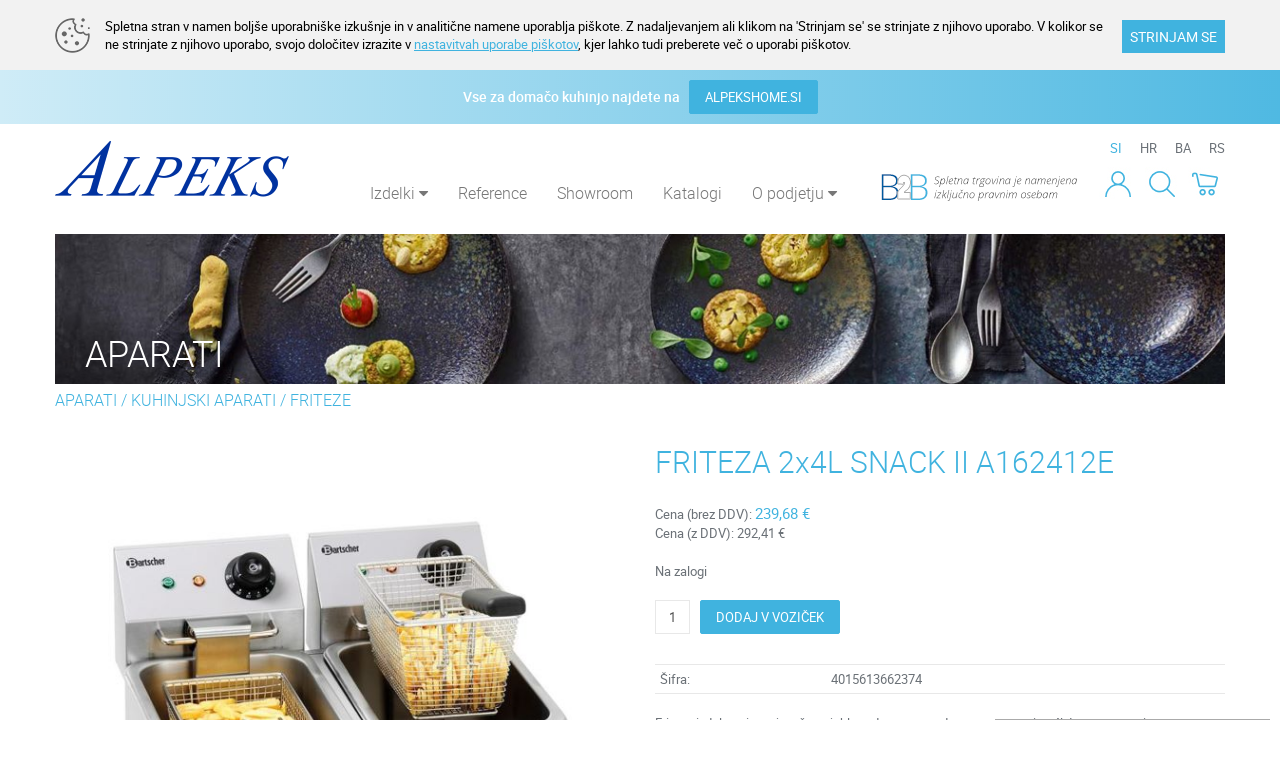

--- FILE ---
content_type: text/html; charset=utf-8
request_url: https://www.alpeks.si/artikel/1588/friteza-2-x-4-l
body_size: 5103
content:
<!DOCTYPE html><html lang="sl" id="webpagetheme"><head><meta http-equiv="X-UA-Compatible" content="IE=Edge" /><meta name="author" content="BuyITC d.o.o. ~ www.BuyITC.si" /><meta name="generator" content="BuyITC Web Content Management System by www.BuyITC.si" /><meta name="description" content="FRITEZA 2x4L SNACK II A162412E" /><meta name="keywords" content="FRITEZA 2x4L SNACK II A162412E" /><meta name="robots" content="index,follow" /><meta charset="UTF-8" /><meta name="viewport" content="width=device-width, initial-scale=1.0" /><title>FRITEZA 2x4L SNACK II A162412E | Alpeks </title>   <link rel="shortcut icon" type="image/x-icon" href="https://www.alpeks.si/prenos-datoteke/29402?inline=true" /><link rel="icon" type="image/ico" href="https://www.alpeks.si/prenos-datoteke/29402?inline=true" /><link rel="stylesheet" type="text/css" media="screen" href="https://www.alpeks.si/css/generic2/master_124.css" /><link rel="stylesheet" type="text/css" media="screen" href="https://www.alpeks.si/css/generic2/elements/master_124.css" /><link rel="stylesheet" type="text/css" media="screen" href="https://www.alpeks.si/master_webpagedefinition_39.css?master=dab5464fc08d421f9486754a8fd9eb17" /><script type="text/javascript" src="https://www.alpeks.si/js/master_124.js"> </script><script type="text/javascript" src="https://www.alpeks.si/js/generic2/alpekstheme.js?master=124"> </script><script type="text/javascript" src="https://www.alpeks.si/js/generic2/cookie/master_https.js?master=124"> </script><link rel="stylesheet" type="text/css" media="screen" href="https://www.alpeks.si/js/generic2/cookie/cookie_https.css?master=124" /><script async="" src="https://www.googletagmanager.com/gtag/js?id=AW-757725688"> </script><script> window.dataLayer = window.dataLayer || []; function gtag(){dataLayer.push(arguments);} gtag('js', new Date()); gtag('config', 'AW-757725688'); </script><script> !function(f,b,e,v,n,t,s) {if(f.fbq)return;n=f.fbq=function(){n.callMethod? n.callMethod.apply(n,arguments):n.queue.push(arguments)}; if(!f._fbq)f._fbq=n;n.push=n;n.loaded=!0;n.version='2.0'; n.queue=[];t=b.createElement(e);t.async=!0; t.src=v;s=b.getElementsByTagName(e)[0]; s.parentNode.insertBefore(t,s)}(window,document,'script', 'https://connect.facebook.net/en_US/fbevents.js'); fbq('init', '2307172286268810'); fbq('track', 'PageView'); </script><noscript><img height="1" width="1" src="https://www.facebook.com/tr?id=2307172286268810&amp;ev=PageView&amp;noscript=1" /></noscript></head><body data-webpageid="39"><script> var themecode = 'alpekstheme'; var pagelocaleid = 'sl-SI'; </script><div id="fb-root"> </div><script> (function(d, s, id) { var js, fjs = d.getElementsByTagName(s)[0]; if (d.getElementById(id)) return; js = d.createElement(s); js.id = id; js.src = "//connect.facebook.net/en_US/sdk.js#xfbml=1&version=v2.0"; fjs.parentNode.insertBefore(js, fjs); }(document, 'script', 'facebook-jssdk')); </script><div id="largeimagepopupoverlay"> </div><div id="largeimagepopupwrapper"><a class="closebtn" href="javascript:closeAjaxLargeImage();"><i class="fa fa-times-circle">&nbsp;</i></a><div id="largeimagepopup"> </div></div><div id="modalWindow"> </div><div id="modalBackground" name="modalBackground" onclick="javascript:OnModalWindowClose();"> </div><div id="fixedModalWindow"> </div><h1 class="displaynone">FRITEZA 2x4L SNACK II A162412E | Alpeks </h1><h2 class="displaynone">FRITEZA 2x4L SNACK II A162412E </h2><script async="" src="https://www.googletagmanager.com/gtag/js?id=UA-172574-18"> </script><script type="text/javascript"> window.dataLayer = window.dataLayer || []; function gtag() { dataLayer.push(arguments); } gtag('js', new Date());   function trackPageVisit() {  gtag('config', 'UA-172574-18');  }   function recordOutboundClick(categoryname, actionname, labelname) { actionname = actionname.replace(rooturl, '');  try {  gtag('event', actionname, { 'event_category': categoryname, 'event_label': labelname });  } catch (err) {  } }  var rooturl = 'https://www.alpeks.si/'; </script><script type="text/javascript"> var isnewsession = true; cookieInit("Spletna stran v namen boljše uporabniške izkušnje in v analitične namene uporablja piškote. Z nadaljevanjem ali klikom na 'Strinjam se' se strinjate z njihovo uporabo. V kolikor se ne strinjate z njihovo uporabo, svojo določitev izrazite v <a href='https://www.alpeks.si/varovanje-zasebnosti-piskoti?cookies=true'>nastavitvah uporabe piškotov</a>, kjer lahko tudi preberete več o uporabi piškotov.", "Spletna stran v namen boljše uporabniške izkušnje in v analitične namene uporablja piškote. Z nadaljevanjem ali klikom na 'Strinjam se' se strinjate z njihovo uporabo. V kolikor se ne strinjate z njihovo uporabo, svojo določitev izrazite v <a href='https://www.alpeks.si/varovanje-zasebnosti-piskoti?cookies=true'>nastavitvah uporabe piškotov</a>, kjer lahko tudi preberete več o uporabi piškotov.", "STRINJAM SE", "ZAVRNI PIŠKOTKE", "ALPEKS"); </script><script type="text/javascript"> fixedNewsletterPopup('AJAXPOPUP'); </script><div class="bodyinner"><div class="blueinfo hidden-xs">Vse za domačo kuhinjo najdete na&nbsp;&nbsp;&nbsp;<a target="_blank" href="https://www.alpekshome.si/" class="bluebutton">ALPEKSHOME.SI</a></div><a class="blueinfo visible-xs" target="_blank" href="https://www.alpekshome.si/">Vse za domačo kuhinjo najdete na&nbsp;&nbsp;&nbsp;<i class="fa fa-chevron-right" aria-hidden="true"> </i></a><div class="container-fluid"><div class="row"><div class="col-xs-12"><div class="responsiverow_1" xmlns:xsltwebpageobject="urn:xsltwebpageobject" xmlns:xsltquestionaryobject="urn:xsltquestionaryobject"> <div class=""> <div class="row responsiverow"> <div class="rowinner"> <div class="col-lg-12 col-md-12 col-sm-12 col-xs-12 columhholder_43 "> <div class="row rowelements"> <div class="padding-lg-0000 padding-md-0000 padding-sm-0000 col-xs-12 padding-xs-0000 "> <div class="element_HEADER elementholder " id="elementholder_43" data-docid="0" data-lgheight="-60" data-mdheight="0" data-smheight="0" data-xsheight="0"> <div class="col-xs-12 composedelement colinnercontent"> <link rel="stylesheet" property="stylesheet" type="text/css" media="screen" href="https://www.alpeks.si/master_webpagedefinition_189.css?master=dab5464fc08d421f9486754a8fd9eb17" /><div class="responsiverow_1" xmlns:xsltwebpageobject="urn:xsltwebpageobject" xmlns:xsltquestionaryobject="urn:xsltquestionaryobject"> <div class="container containerwo"> <div class="row responsiverow"> <div class="rowinner"> <div class="col-lg-3 col-md-3 col-sm-5 col-xs-5 columhholder_112 "> <div class="row rowelements"> <div class="padding-lg-1111 padding-md-1111 padding-sm-1111 col-xs-12 padding-xs-1111 "> <div class="element_IMAGEBLOCK elementholder " id="elementholder_112" data-docid="35119" data-lgheight="60" data-mdheight="0" data-smheight="0" data-xsheight="0"><div class="elementinnerholder" data-docid="35119"> <a href="https://www.alpeks.si/domov"> <img src="https://www.alpeks.si/alpeks_glava.ci.52844.0.60.png" alt="Alpeks glava" title="Alpeks glava" class="img-responsive" /> </a> </div></div> </div> </div> </div> <div class="col-lg-9 col-md-9 col-sm-7 col-xs-12 columhholder_111 "> <div class="row rowelements"> <div class="padding-lg-1111 padding-md-1111 padding-sm-1111 col-xs-12 padding-xs-0100 "> <div class="element_NAVIGATION elementholder " id="elementholder_111" data-docid="0" data-lgheight="60" data-mdheight="0" data-smheight="0" data-xsheight="0"> <script type="text/javascript"> $(function () { ajaxElementContent(111, 'false', ''); });   </script> </div> </div> </div> </div> <div class="clear-all"> </div> </div> </div> </div> </div><div class="clear-all"> </div></div> <div class="clear-all"> </div> </div> </div> </div> </div> <div class="clear-all"> </div> </div> </div> </div> </div> <div class="mainpagecontent row" xmlns:xsltwebpageobject="urn:xsltwebpageobject" xmlns:xsltquestionaryobject="urn:xsltquestionaryobject"> <script type="text/javascript"> fbq('track', 'ViewContent', {currency: "EUR", content_name: 'FRITEZA 2x4L SNACK II A162412E', value: 239.6800000000000000 }); </script><div class="maininnercontent"><input type="hidden" id="stock_1588" value="2.00000000"><div class="col-xs-12"><div class="container containerwo"><div class="maintitle" style="margin-bottom:0;"><span>APARATI</span></div><div class="path"><a href=" https://www.alpeks.si/izdelki?nodeid=3247">APARATI</a> / <a href=" https://www.alpeks.si/izdelki?nodeid=3249">KUHINJSKI APARATI</a> / <a href=" https://www.alpeks.si/izdelki?nodeid=3255">FRITEZE</a></div><div class="row" id="article"><div class="col-sm-6"><div class="articlemainimage"><a href=" javascript:openArticleImageModalDialog(1588, 1); "><img class="img-responsive" src="https://www.alpeks.si/friteza_2x4l_snack_ii_a162412e.ai.1588.800.600.1.jpg" title="FRITEZA 2x4L SNACK II A162412E" alt="FRITEZA 2x4L SNACK II A162412E"></a></div><div class="spacer10"> </div></div><div class="col-sm-6"><div class="smallertitle">FRITEZA 2x4L SNACK II A162412E</div><span class="priceholder">Cena (brez DDV): <span class="price">239,68 € </span><br>Cena (z DDV): <span>292,41 € </span></span><div class="spacer20"> </div>Na zalogi<div class="spacer20"> </div><form action="https://www.alpeks.si/xt_basket.ashx" method="post" class="basketform" id="quantityform_1588"><input type="hidden" name="articleid" value="1588"><input type="text" id="quantity_1588" class="quantity" name="quantity" onkeypress="return keyOnlyNumericWCommas(event);" value="1" maxlength="3"><a href="javascript:void(0)" class="bluebutton" onclick=" articleAddToBasketCheck(1588); fbq('track', 'AddToCart', {currency: &quot;EUR&quot;, content_name: 'FRITEZA 2x4L SNACK II A162412E', value: 239.6800000000000000 }); ">DODAJ V VOZIČEK</a><div class="quantityerror">Ta izdelek ni na zalogi v željeni količini. Izberite manjšo količino ali nas kontaktirajte.</div></form><div class="spacer20">&nbsp;</div><table cellspacing="0" cellpadding="0" width="100%"><tr><td width="30%"></td><td></td></tr><tr><td>Šifra:</td><td>4015613662374</td></tr></table><div class="spacer20">&nbsp;</div><div class="textalignjustify">Friteza izdelana iz nerjavečega jekla, z dvema posodama s prostornino 4l. Ima varnostni termostat. Izdeluje jih <a href="https://www.bartscher.com/en" target="_blank"><strong>Bartscher</strong></a>, ki proizvaja inovativne in kvalitetne gostinske aparate.  <ul> <li>Moč: 4000 W</li> <li>Temperaturno območje v°: 50 - 190</li> <li>Dimenzije: 435 x 400 x 315 mm</li> <li>Dimenzije košare: 140 x 230 x 137 mm</li> <li>Teža: 10,5 kg  </li> </ul></div><div class="spacer20">&nbsp;</div><a href="http://www.facebook.com/sharer.php?u=https://www.alpeks.si/artikel/1588/friteza-2x4l-snack-ii-a162412e" title="deli na facebook"><img src="https://www.alpeks.si/images/facebook.jpg"></a><a href="https://twitter.com/share?url=https://www.alpeks.si/artikel/1588/friteza-2x4l-snack-ii-a162412e" title="deli na twitter"><img src="https://www.alpeks.si/images/twitter.jpg"></a><a href="https://plus.google.com/share?url=https://www.alpeks.si/artikel/1588/friteza-2x4l-snack-ii-a162412e" title="deli na googleplus"><img src="https://www.alpeks.si/images/googleplus.jpg"></a><a href="https://pinterest.com/pin/create/bookmarklet/?media=&amp;url=https://www.alpeks.si/artikel/1588/friteza-2x4l-snack-ii-a162412e" title="deli na pinterest"><img src="https://www.alpeks.si/images/pinterest.jpg"></a><a href="mailto:?subject=FRITEZA 2x4L SNACK II A162412E&amp;body=https://www.alpeks.si/artikel/1588/friteza-2x4l-snack-ii-a162412e" title="pošlji e-mail"><img src="https://www.alpeks.si/images/email.jpg"></a></div></div><div class="spacer20">&nbsp;</div><div class="smallertitle">Sorodni izdelki</div><div class="row"><div class="col-xs-6 col-sm-6 col-md-4 col-lg-2 relatedarticle"><div class="articlemainimage"><a style="text-align:center; display:block;" href=" https://www.alpeks.si/artikel/6614/elektricna-friteza-2x7l-efd14-40-70"><img alt="ELEKTRIČNA FRITEZA 2x7L EFD14 40/70" src="https://www.alpeks.si/elektricna_friteza_2x7l_efd14_40_70.ai.6614.300.130.0.jpg" title="ELEKTRIČNA FRITEZA 2x7L EFD14 40/70" class="img-responsive" style="display:inline-block;"></a></div><div class="spacer10"> </div><a class="articletitle" style="text-align:center; display:block;color: #3f4245;" href=" https://www.alpeks.si/artikel/6614/elektricna-friteza-2x7l-efd14-40-70">ELEKTRIČNA FRITEZA 2x7L EFD14 40/70</a><div class="spacer10"> </div><div class="priceholder">Cena (brez DDV):<br><span class="price">2.195,84 € </span><br>Cena (z DDV):<br><span>2.678,92 € </span></div><div class="spacer20">&nbsp;</div></div><div class="col-xs-6 col-sm-6 col-md-4 col-lg-2 relatedarticle"><div class="articlemainimage"><a style="text-align:center; display:block;" href=" https://www.alpeks.si/artikel/3190/friteza-2-x-8-l"><img alt="FRITEZA 2 x 8 L" src="https://www.alpeks.si/friteza_2_x_8_l.ai.3190.300.130.0.jpg" title="FRITEZA 2 x 8 L" class="img-responsive" style="display:inline-block;"></a></div><div class="spacer10"> </div><a class="articletitle" style="text-align:center; display:block;color: #3f4245;" href=" https://www.alpeks.si/artikel/3190/friteza-2-x-8-l">FRITEZA 2 x 8 L</a><div class="spacer10"> </div><div class="priceholder">Cena (brez DDV):<br><span class="price">293,14 € </span><br>Cena (z DDV):<br><span>357,63 € </span></div><div class="spacer20">&nbsp;</div></div><div class="col-xs-6 col-sm-6 col-md-4 col-lg-2 relatedarticle"><div class="articlemainimage"><a style="text-align:center; display:block;" href=" https://www.alpeks.si/artikel/5805/friteza-2x9l-s-pipo-snack-iv-plus-a162824e"><img alt="FRITEZA 2x9L S PIPO SNACK IV Plus A162824E" src="https://www.alpeks.si/friteza_2x9l_s_pipo_snack_iv_plus_a162824e.ai.5805.300.130.0.jpg" title="FRITEZA 2x9L S PIPO SNACK IV Plus A162824E" class="img-responsive" style="display:inline-block;"></a></div><div class="spacer10"> </div><a class="articletitle" style="text-align:center; display:block;color: #3f4245;" href=" https://www.alpeks.si/artikel/5805/friteza-2x9l-s-pipo-snack-iv-plus-a162824e">FRITEZA 2x9L S PIPO SNACK IV Plus A162824E</a><div class="spacer10"> </div><div class="priceholder">Cena (brez DDV):<br><span class="price">349,27 € </span><br>Cena (z DDV):<br><span>426,11 € </span></div><div class="spacer20">&nbsp;</div></div><div class="col-xs-6 col-sm-6 col-md-4 col-lg-2 relatedarticle"><div class="articlemainimage"><a style="text-align:center; display:block;" href=" https://www.alpeks.si/artikel/1216/friteza-4-l"><img alt="FRITEZA 4 L" src="https://www.alpeks.si/friteza_4_l.ai.1216.300.130.0.jpg" title="FRITEZA 4 L" class="img-responsive" style="display:inline-block;"></a></div><div class="spacer10"> </div><a class="articletitle" style="text-align:center; display:block;color: #3f4245;" href=" https://www.alpeks.si/artikel/1216/friteza-4-l">FRITEZA 4 L</a><div class="spacer10"> </div><div class="priceholder">Cena (brez DDV):<br><span class="price">138,11 € </span><br>Cena (z DDV):<br><span>168,49 € </span></div><div class="spacer20">&nbsp;</div></div><div class="col-xs-6 col-sm-6 col-md-4 col-lg-2 relatedarticle"><div class="articlemainimage"><a style="text-align:center; display:block;" href=" https://www.alpeks.si/artikel/6627/friteza-4-2l-fy4l-2-0kw"><img alt="FRITEZA 4,2L FY4L 2,0kW" src="https://www.alpeks.si/friteza_4_2l_fy4l_2_0kw.ai.6627.300.130.0.jpg" title="FRITEZA 4,2L FY4L 2,0kW" class="img-responsive" style="display:inline-block;"></a></div><div class="spacer10"> </div><a class="articletitle" style="text-align:center; display:block;color: #3f4245;" href=" https://www.alpeks.si/artikel/6627/friteza-4-2l-fy4l-2-0kw">FRITEZA 4,2L FY4L 2,0kW</a><div class="spacer10"> </div><div class="priceholder">Cena (brez DDV):<br><span class="price">124,74 € </span><br>Cena (z DDV):<br><span>152,18 € </span></div><div class="spacer20">&nbsp;</div></div><div class="col-xs-6 col-sm-6 col-md-4 col-lg-2 relatedarticle"><div class="articlemainimage"><a style="text-align:center; display:block;" href=" https://www.alpeks.si/artikel/6626/friteza-4-2l-4-2l-fy44l-4kw"><img alt="FRITEZA 4,2L+4,2L FY44L 4kW" src="https://www.alpeks.si/friteza_4_2l_4_2l_fy44l_4kw.ai.6626.300.130.0.jpg" title="FRITEZA 4,2L+4,2L FY44L 4kW" class="img-responsive" style="display:inline-block;"></a></div><div class="spacer10"> </div><a class="articletitle" style="text-align:center; display:block;color: #3f4245;" href=" https://www.alpeks.si/artikel/6626/friteza-4-2l-4-2l-fy44l-4kw">FRITEZA 4,2L+4,2L FY44L 4kW</a><div class="spacer10"> </div><div class="priceholder">Cena (brez DDV):<br><span class="price">228,69 € </span><br>Cena (z DDV):<br><span>279,00 € </span></div><div class="spacer20">&nbsp;</div></div></div></div></div><div class="clear-all"> </div></div><div id="modalWindow"> </div><div id="modalBackground" name="modalBackground" onclick="javascript:OnModalWindowClose();"> </div><div id="fixedModalWindow"> </div> </div> <div class=" responsiverow_37 maincontentrow " xmlns:xsltwebpageobject="urn:xsltwebpageobject" xmlns:xsltquestionaryobject="urn:xsltquestionaryobject"> <div class=""> <div class="row responsiverow"> <div class="rowinner"> <div class="col-lg-12 col-md-12 col-sm-12 col-xs-12 columhholder_64 "> <div class="row rowelements"> <div class="padding-lg-0000 padding-md-0000 padding-sm-0000 col-xs-12 padding-xs-0000 "> <div class="element_FOOTER elementholder " id="elementholder_64" data-docid="0" data-lgheight="-120" data-mdheight="0" data-smheight="0" data-xsheight="0"> <div class="col-xs-12 composedelement colinnercontent"> <link rel="stylesheet" property="stylesheet" type="text/css" media="screen" href="https://www.alpeks.si/master_webpagedefinition_190.css?master=dab5464fc08d421f9486754a8fd9eb17" /><div class="responsiverow_1" xmlns:xsltwebpageobject="urn:xsltwebpageobject" xmlns:xsltquestionaryobject="urn:xsltquestionaryobject"> <div class="container containerwo"> <div class="row responsiverow"> <div class="rowinner"> <div class="col-lg-12 col-md-12 col-sm-12 col-xs-12 columhholder_118 "> <div class="row rowelements"> <div class="padding-lg-1111 padding-md-1111 padding-sm-1111 col-xs-12 padding-xs-1111 "> <div class="element_IMAGEBLOCK elementholder " id="elementholder_118" data-docid="35121" data-lgheight="-40" data-mdheight="0" data-smheight="0" data-xsheight="0"><div class="elementinnerholder" data-docid="35121"> <img src="https://www.alpeks.si/alpeks_noga.ci.29400.0.0.png" alt="Alpeks noga" title="Alpeks noga" class="img-responsive" /> </div></div> </div> </div> </div> <div class="clear-all"> </div> </div> </div> </div> </div> <div class="responsiverow_3" xmlns:xsltwebpageobject="urn:xsltwebpageobject" xmlns:xsltquestionaryobject="urn:xsltquestionaryobject"> <div class="container containerwo"> <div class="row responsiverow"> <div class="rowinner"> <div class="col-lg-3 col-md-3 col-sm-6 col-xs-12 columhholder_113 "> <div class="row rowelements"> <div class="padding-lg-1111 padding-md-1011 padding-sm-1011 col-xs-12 padding-xs-1011 "> <div class="element_TEXTBLOCK elementholder " id="elementholder_113" data-docid="35122" data-lgheight="-260" data-mdheight="0" data-smheight="0" data-xsheight="0"><div class="elementinnerholder" data-docid="35122">Alpeks, trgovsko podjetje, d.o.o.<br /> Kidričeva ulica 5, 3000 Celje <p align="left" style="text-align: left; margin-bottom: 0pt;"><br /> <strong>Spletna trgovina:&nbsp;+386 3 428 47 11</strong><br /> CC Celje: +386 3 428 47 41<br /> CC Ljubljana: +386 1 520 93 66<br /> CC Maribor: +386 2 480 12 88<br /> CC Koper: +386 8 205 73 12<br /> CC Novo Mesto: +386 8 20 59 712<br /> Projektna pisarna: +386 3 428 47 08</p><div class="clear-all">&nbsp;</div></div></div> </div> </div> </div> <div class="col-lg-3 col-md-3 col-sm-6 col-xs-12 columhholder_115 "> <div class="row rowelements"> <div class="padding-lg-1111 padding-md-1111 padding-sm-1111 col-xs-12 padding-xs-1111 "> <div class="element_TEXTBLOCK elementholder " id="elementholder_115" data-docid="35124" data-lgheight="-260" data-mdheight="0" data-smheight="0" data-xsheight="0"><div class="elementinnerholder" data-docid="35124"><a href="https://www.alpeks.si/moj-racun">Moj račun</a><br /> <a href="https://www.alpeks.si/vozicek">Voziček</a><br /> <a href="https://www.alpeks.si/placila">Plačila</a><br /> <a href="https://www.alpeks.si/dostava">Dostava</a><br /> <a href="https://www.alpeks.si/pogoji-poslovanja">Pogoji poslovanja</a> <p align="left" style="text-align: left; margin-bottom: 0pt;"><br /> <span style="font-size: 11px;">SPLETNA TRGOVINA</span></p> &nbsp; <table align="left" border="0" cellpadding="5" cellspacing="5" class="nodesign"> <tbody> <tr> <td style="width: 25px;"><span class="fa fa-envelope" style="color:rgb(170, 170, 170);font-size:18px;">&nbsp;</span></td> <td><a href="mailto:gastro@alpeks.si">gastro@alpeks.si</a></td> </tr> <tr> <td style="width: 25px; vertical-align: top;"><span class="fa fa-phone" style="color:rgb(170, 170, 170);font-size:18px;">&nbsp;</span></td> <td>+386 3 428 47 11</td> </tr> </tbody> </table> <br /> <br /> <br /> &nbsp;<div class="clear-all">&nbsp;</div></div></div> </div> </div> </div> <div class="col-lg-3 col-md-3 col-sm-6 col-xs-12 columhholder_114 "> <div class="row rowelements"> <div class="padding-lg-1111 padding-md-1111 padding-sm-1111 col-xs-12 padding-xs-1111 "> <div class="element_TEXTBLOCK elementholder " id="elementholder_114" data-docid="35123" data-lgheight="-260" data-mdheight="0" data-smheight="0" data-xsheight="0"><div class="elementinnerholder" data-docid="35123"><a href="https://www.alpeks.si/o-podjetju">O podjetju</a><br /> <a href="https://www.alpeks.si/o-podjetju#delimiter_885">Video predstavitev</a><br /> <a href="https://www.alpeks.si/kartica-zvestobe">Kartica zvestobe</a><br /> <a href="https://www.alpeks.si/reference">Reference</a><br /> <a href="https://www.alpeks.si/varovanje-zasebnosti-piskoti">Nastavitve pi&scaron;kotov</a><br /> <a href="https://www.alpeks.si/vprasajte-nas">Vpra&scaron;ajte nas</a><br /> <a href="https://www.alpeks.si/zzpri">ZZPri</a><br /> <br /> <br /> <br /> &nbsp;<div class="clear-all">&nbsp;</div></div></div> </div> </div> </div> <div class="col-lg-3 col-md-3 col-sm-6 col-xs-12 columhholder_116 "> <div class="row rowelements"> <div class="padding-lg-1111 padding-md-1111 padding-sm-1111 col-xs-12 padding-xs-1111 "> <div class="element_TEXTBLOCK elementholder " id="elementholder_116" data-docid="35125" data-lgheight="-260" data-mdheight="0" data-smheight="0" data-xsheight="0"><div class="elementinnerholder" data-docid="35125"><br /> <br /> &nbsp;<a href="https://www.facebook.com/alpeks1/" target="_blank"><span class="fa fa-facebook-official" style="color:rgb(170, 170, 170);font-size:25px;">&nbsp;</span></a>&nbsp; &nbsp;&nbsp;<a href="https://www.instagram.com/alpeks_doo/" target="_blank"><span class="fa fa-instagram" style="color:rgb(170, 170, 170);font-size:25px;">&nbsp;</span></a>&nbsp; &nbsp;<a href="https://www.youtube.com/channel/UCntWhY1GmckOXr6C6LR5DWw"><span class="fa fa-youtube" style="color:rgb(170, 170, 170);font-size:25px;">&nbsp;</span></a>&nbsp; &nbsp;&nbsp;<a href="https://www.pinterest.com/alpeks_doo/" target="_blank"><span class="fa fa-pinterest" style="color:rgb(170, 170, 170);font-size:25px;">&nbsp;</span></a><br /> &nbsp;<div class="clear-all">&nbsp;</div></div></div> </div> </div> </div> <div class="clear-all"> </div> </div> </div> </div> </div> <div class="responsiverow_16" xmlns:xsltwebpageobject="urn:xsltwebpageobject" xmlns:xsltquestionaryobject="urn:xsltquestionaryobject"> <div class=""> <div class="row responsiverow"> <div class="rowinner"> <div class="col-lg-12 col-md-12 col-sm-12 col-xs-12 columhholder_119 "> <div class="row rowelements"> <div class="padding-lg-1111 col-xs-12 "> <div class="element_EMPTY elementholder " id="elementholder_119" data-docid="0" data-lgheight="20" data-mdheight="0" data-smheight="0" data-xsheight="0"><div class="elementinnerholder"> </div></div> </div> </div> </div> <div class="clear-all"> </div> </div> </div> </div> </div><div class="clear-all"> </div></div> <div class="clear-all"> </div> </div> </div> </div> </div> <div class="clear-all"> </div> </div> </div> </div> </div></div></div></div></div>      </body></html>

--- FILE ---
content_type: text/html; charset=utf-8
request_url: https://www.alpeks.si/ajaxwebpageelement.ashx?&webpagedefinitionitemid=111&cache=false&currenturl=https%3A%2F%2Fwww.alpeks.si%2Fartikel%2F1588%2Ffriteza-2-x-4-l&_=1769359118780
body_size: 13321
content:
<div class="languagechange"> <a href="https://www.alpeks.si/domov" class="selected"> SI </a> <a href="https://www.alpeks.hr/"> HR </a> <a href="https://www.alpeks.ba/"> BA </a> <a href="https://webshop.gastromaster.rs/"> RS </a> </div> <div class="clear-all"> </div> <div class="headericons" style="pointer-events: auto;"> <a class="icon" href="https://www.alpeks.si/vozicek"> <img src="https://www.alpeks.si/images/icon_basket.jpg" alt="Voziček" title="Voziček" /> </a> <a class="icon" id="headersearchstringicon" href="javascript:void(0);" style="position:relative; display:inline-block;"> <form type="get" action="https://www.alpeks.si/izdelki" id="headersearchstringform"> <input type="text" name="searchstring" id="headersearchstring" placeholder="Vpišite kaj iščete ..." /> <input type="submit" value="" style="position:absolute; width:0px !important; height: 0px !important; border:0 !important; margin:0 !important; font-size:0 !important; color:#fff !important; opacity: 0;" /> </form> <img src="https://www.alpeks.si/images/icon_search.jpg" alt="Iskanje" title="Iskanje" onclick="headerSearchStringClick()" /> </a> <a class="icon" href="https://www.alpeks.si/moj-racun"> <img src="https://www.alpeks.si/images/icon_user.jpg" alt="Moj račun" title="Moj račun" /> </a> <div class="loggeduser" /> <div class="b2binfotext"> <img src="https://www.alpeks.si/images/b2b_large.png" alt="" class="img-responsive hidden-xs" /> <img src="https://www.alpeks.si/images/b2b_small.png" alt="" class="img-responsive visible-xs" /> </div> <div class="headermenudiv"> <nav id="headermenu" class="navbar navbar-default"> <div class="navbar-header"> <button type="button" id="headerbutton" class="navbar-toggle collapsed" data-toggle="collapse" data-target="#headernavigation" aria-expanded="false" aria-controls="headernavigation" onclick="$(this).toggleClass('active');"> <span class="sr-only">Toggle navigation</span> <span class="icon-bar top-bar"> </span> <span class="icon-bar middle-bar"> </span> <span class="icon-bar bottom-bar"> </span> </button> </div> <div class="collapse navbar-collapse" id="headernavigation"> <ul class="nav navbar-nav"> <li data-id="00010001" data-level="1" class="dropdown "> <a class="dropdown-toggle" id="articledropdown" href="https://www.alpeks.si/izdelki" data-target="#" role="button" aria-expanded="true">Izdelki <i class="fa fa-caret-down hidden-xs hidden-sm hidden-md"> </i></a> <a class="a1 hidden-lg hidden-xl" id="mobilearrow" href="javascript:void(0);" onclick="showMenu();" aria-expanded="true"> <i class="fa fa-chevron-right hidden-lg hidden-xl"> </i> </a> <span class="webpagespan"> <div class="nav-child dropdown-menu mega-dropdown-menu" id="maindropdowndiv"> <ul class="dropdown level1"> <li data-id="000100070001" data-level="2" class="secondlevelnode 000100070001" onmouseover="mouseOver('000100070001')" onmouseout="mouseOut('000100070001')"> <a tabindex="-1" href="https://www.alpeks.si/izdelki?nodeid=2990" id="secondlvlnode" data-target="#" aria-expanded="true" style="font-size: 14px;" class="current active">AKCIJA</a> <i class="fa fa-caret-right" /> <div class="submenu-dropdown-menu 000100070001"> <ul> <li id="level3submenu" data-id="0001000700010001" data-level="3" role="button" aria-expanded="true" onmouseover="mouseOver()" onmouseout="mouseOut()"> <a tabindex="-1" class="dropdown-toggle" href="https://www.alpeks.si/izdelki?nodeid=3499" value="3499" data-target="#" style="font-size:14px;">GOSTINSKA PONUDBA</a> </li> <li id="level3submenu" data-id="0001000700010002" data-level="3" role="button" aria-expanded="true" onmouseover="mouseOver()" onmouseout="mouseOut()"> <a tabindex="-1" class="dropdown-toggle" href="https://www.alpeks.si/izdelki?nodeid=3500" value="3500" data-target="#" style="font-size:14px;">AKCIJA ZA INSTITUCIJE</a> </li> </ul> </div> </li> <li data-id="000100070002" data-level="2" class="secondlevelnode 000100070002" onmouseover="mouseOver('000100070002')" onmouseout="mouseOut('000100070002')"> <a tabindex="-1" href="https://www.alpeks.si/izdelki?nodeid=2993" id="secondlvlnode" data-target="#" aria-expanded="true" style="font-size: 14px;">ODPRODAJA IZDELKOV</a> </li> <li data-id="000100070003" data-level="2" class="secondlevelnode 000100070003" onmouseover="mouseOver('000100070003')" onmouseout="mouseOut('000100070003')"> <a tabindex="-1" href="https://www.alpeks.si/izdelki?nodeid=2994" id="secondlvlnode" data-target="#" aria-expanded="true" style="font-size: 14px;" class="current active">STEKLO</a> <i class="fa fa-caret-right" /> <div class="submenu-dropdown-menu 000100070003"> <ul> <li id="level3submenu" data-id="0001000700030001" data-level="3" role="button" aria-expanded="true" onmouseover="mouseOver()" onmouseout="mouseOut()"> <a tabindex="-1" class="dropdown-toggle" href="https://www.alpeks.si/izdelki?nodeid=2995" value="2995" data-target="#" style="font-size:14px;">KELIHI</a> </li> <li id="level3submenu" data-id="0001000700030002" data-level="3" role="button" aria-expanded="true" onmouseover="mouseOver()" onmouseout="mouseOut()"> <a tabindex="-1" class="dropdown-toggle" href="https://www.alpeks.si/izdelki?nodeid=2996" value="2996" data-target="#" style="font-size:14px;">KOZARCI</a> </li> <li id="level3submenu" data-id="0001000700030003" data-level="3" role="button" aria-expanded="true" onmouseover="mouseOver()" onmouseout="mouseOut()"> <a tabindex="-1" class="dropdown-toggle" href="https://www.alpeks.si/izdelki?nodeid=2997" value="2997" data-target="#" style="font-size:14px;">KOZARCI ZA PIVO</a> </li> <li id="level3submenu" data-id="0001000700030004" data-level="3" role="button" aria-expanded="true" onmouseover="mouseOver()" onmouseout="mouseOut()"> <a tabindex="-1" class="dropdown-toggle" href="https://www.alpeks.si/izdelki?nodeid=2998" value="2998" data-target="#" style="font-size:14px;">KOZARCI ZA COCTAILE IN ŽGANE PIJAČE</a> </li> <li id="level3submenu" data-id="0001000700030005" data-level="3" role="button" aria-expanded="true" onmouseover="mouseOver()" onmouseout="mouseOut()"> <a tabindex="-1" class="dropdown-toggle" href="https://www.alpeks.si/izdelki?nodeid=2999" value="2999" data-target="#" style="font-size:14px;">SADNE KUPE</a> </li> <li id="level3submenu" data-id="0001000700030006" data-level="3" role="button" aria-expanded="true" onmouseover="mouseOver()" onmouseout="mouseOut()"> <a tabindex="-1" class="dropdown-toggle" href="https://www.alpeks.si/izdelki?nodeid=3000" value="3000" data-target="#" style="font-size:14px;">PEPELNIKI</a> </li> <li id="level3submenu" data-id="0001000700030007" data-level="3" role="button" aria-expanded="true" onmouseover="mouseOver()" onmouseout="mouseOut()"> <a tabindex="-1" class="dropdown-toggle" href="https://www.alpeks.si/izdelki?nodeid=3001" value="3001" data-target="#" style="font-size:14px;">SKLEDE</a> </li> <li id="level3submenu" data-id="0001000700030008" data-level="3" role="button" aria-expanded="true" onmouseover="mouseOver()" onmouseout="mouseOut()"> <a tabindex="-1" class="dropdown-toggle" href="https://www.alpeks.si/izdelki?nodeid=3002" value="3002" data-target="#" style="font-size:14px;">VRČI, KARAFE IN STEKLENICE</a> </li> <li id="level3submenu" data-id="0001000700030009" data-level="3" role="button" aria-expanded="true" onmouseover="mouseOver()" onmouseout="mouseOut()"> <a tabindex="-1" class="dropdown-toggle" href="https://www.alpeks.si/izdelki?nodeid=3003" value="3003" data-target="#" style="font-size:14px;">TOPLI NAPITKI</a> </li> <li id="level3submenu" data-id="0001000700030010" data-level="3" role="button" aria-expanded="true" onmouseover="mouseOver()" onmouseout="mouseOut()"> <a tabindex="-1" class="dropdown-toggle" href="https://www.alpeks.si/izdelki?nodeid=3004" value="3004" data-target="#" style="font-size:14px;">DOZE ZA SHRANJEVANJE</a> </li> <li id="level3submenu" data-id="0001000700030011" data-level="3" role="button" aria-expanded="true" onmouseover="mouseOver()" onmouseout="mouseOut()"> <a tabindex="-1" class="dropdown-toggle" href="https://www.alpeks.si/izdelki?nodeid=3005" value="3005" data-target="#" style="font-size:14px;">NAMIZNO STEKLO</a> </li> <li id="level3submenu" data-id="0001000700030012" data-level="3" role="button" aria-expanded="true" onmouseover="mouseOver()" onmouseout="mouseOut()"> <a tabindex="-1" class="dropdown-toggle" href="https://www.alpeks.si/izdelki?nodeid=3447" value="3447" data-target="#" style="font-size:14px;">PLADNJI</a> </li> </ul> </div> </li> <li data-id="000100070004" data-level="2" class="secondlevelnode 000100070004" onmouseover="mouseOver('000100070004')" onmouseout="mouseOut('000100070004')"> <a tabindex="-1" href="https://www.alpeks.si/izdelki?nodeid=3008" id="secondlvlnode" data-target="#" aria-expanded="true" style="font-size: 14px;" class="current active">PORCELAN</a> <i class="fa fa-caret-right" /> <div class="submenu-dropdown-menu 000100070004"> <ul> <li id="level3submenu" data-id="0001000700040001" data-level="3" role="button" aria-expanded="true" onmouseover="mouseOver()" onmouseout="mouseOut()"> <a tabindex="-1" class="dropdown-toggle" href="https://www.alpeks.si/izdelki?nodeid=3009" value="3009" data-target="#" style="font-size:14px;">KROŽNIKI</a> </li> <li id="level3submenu" data-id="0001000700040002" data-level="3" role="button" aria-expanded="true" onmouseover="mouseOver()" onmouseout="mouseOut()"> <a tabindex="-1" class="dropdown-toggle" href="https://www.alpeks.si/izdelki?nodeid=3046" value="3046" data-target="#" style="font-size:14px;">SKLEDE</a> </li> <li id="level3submenu" data-id="0001000700040003" data-level="3" role="button" aria-expanded="true" onmouseover="mouseOver()" onmouseout="mouseOut()"> <a tabindex="-1" class="dropdown-toggle" href="https://www.alpeks.si/izdelki?nodeid=3084" value="3084" data-target="#" style="font-size:14px;">SKODELICE, POSTAVKI IN LONČKI</a> </li> <li id="level3submenu" data-id="0001000700040004" data-level="3" role="button" aria-expanded="true" onmouseover="mouseOver()" onmouseout="mouseOut()"> <a tabindex="-1" class="dropdown-toggle" href="https://www.alpeks.si/izdelki?nodeid=3331" value="3331" data-target="#" style="font-size:14px;">SKODELICE</a> </li> </ul> </div> </li> <li data-id="000100070005" data-level="2" class="secondlevelnode 000100070005" onmouseover="mouseOver('000100070005')" onmouseout="mouseOut('000100070005')"> <a tabindex="-1" href="https://www.alpeks.si/izdelki?nodeid=3119" id="secondlvlnode" data-target="#" aria-expanded="true" style="font-size: 14px;" class="current active">OPALNO STEKLO</a> <i class="fa fa-caret-right" /> <div class="submenu-dropdown-menu 000100070005"> <ul> <li id="level3submenu" data-id="0001000700050001" data-level="3" role="button" aria-expanded="true" onmouseover="mouseOver()" onmouseout="mouseOut()"> <a tabindex="-1" class="dropdown-toggle" href="https://www.alpeks.si/izdelki?nodeid=3120" value="3120" data-target="#" style="font-size:14px;">KROŽNIKI</a> </li> <li id="level3submenu" data-id="0001000700050002" data-level="3" role="button" aria-expanded="true" onmouseover="mouseOver()" onmouseout="mouseOut()"> <a tabindex="-1" class="dropdown-toggle" href="https://www.alpeks.si/izdelki?nodeid=3132" value="3132" data-target="#" style="font-size:14px;">SKLEDE</a> </li> <li id="level3submenu" data-id="0001000700050003" data-level="3" role="button" aria-expanded="true" onmouseover="mouseOver()" onmouseout="mouseOut()"> <a tabindex="-1" class="dropdown-toggle" href="https://www.alpeks.si/izdelki?nodeid=3143" value="3143" data-target="#" style="font-size:14px;">SKODELICE, POSTAVKI IN LONČKI</a> </li> </ul> </div> </li> <li data-id="000100070006" data-level="2" class="secondlevelnode 000100070006" onmouseover="mouseOver('000100070006')" onmouseout="mouseOut('000100070006')"> <a tabindex="-1" href="https://www.alpeks.si/izdelki?nodeid=3342" id="secondlvlnode" data-target="#" aria-expanded="true" style="font-size: 14px;" class="current active">KERAMIKA</a> <i class="fa fa-caret-right" /> <div class="submenu-dropdown-menu 000100070006"> <ul> <li id="level3submenu" data-id="0001000700060001" data-level="3" role="button" aria-expanded="true" onmouseover="mouseOver()" onmouseout="mouseOut()"> <a tabindex="-1" class="dropdown-toggle" href="https://www.alpeks.si/izdelki?nodeid=3351" value="3351" data-target="#" style="font-size:14px;">LONČKI</a> </li> <li id="level3submenu" data-id="0001000700060002" data-level="3" role="button" aria-expanded="true" onmouseover="mouseOver()" onmouseout="mouseOut()"> <a tabindex="-1" class="dropdown-toggle" href="https://www.alpeks.si/izdelki?nodeid=3352" value="3352" data-target="#" style="font-size:14px;">POSODA</a> </li> <li id="level3submenu" data-id="0001000700060003" data-level="3" role="button" aria-expanded="true" onmouseover="mouseOver()" onmouseout="mouseOut()"> <a tabindex="-1" class="dropdown-toggle" href="https://www.alpeks.si/izdelki?nodeid=3468" value="3468" data-target="#" style="font-size:14px;">KERAMIČNI PEKAČI</a> </li> </ul> </div> </li> <li data-id="000100070007" data-level="2" class="secondlevelnode 000100070007" onmouseover="mouseOver('000100070007')" onmouseout="mouseOut('000100070007')"> <a tabindex="-1" href="https://www.alpeks.si/izdelki?nodeid=3155" id="secondlvlnode" data-target="#" aria-expanded="true" style="font-size: 14px;" class="current active">GASTRONORM POSODA</a> <i class="fa fa-caret-right" /> <div class="submenu-dropdown-menu 000100070007"> <ul> <li id="level3submenu" data-id="0001000700070001" data-level="3" role="button" aria-expanded="true" onmouseover="mouseOver()" onmouseout="mouseOut()"> <a tabindex="-1" class="dropdown-toggle" href="https://www.alpeks.si/izdelki?nodeid=3156" value="3156" data-target="#" style="font-size:14px;">INOX</a> </li> <li id="level3submenu" data-id="0001000700070002" data-level="3" role="button" aria-expanded="true" onmouseover="mouseOver()" onmouseout="mouseOut()"> <a tabindex="-1" class="dropdown-toggle" href="https://www.alpeks.si/izdelki?nodeid=3157" value="3157" data-target="#" style="font-size:14px;">POLIPROPILEN</a> </li> <li id="level3submenu" data-id="0001000700070003" data-level="3" role="button" aria-expanded="true" onmouseover="mouseOver()" onmouseout="mouseOut()"> <a tabindex="-1" class="dropdown-toggle" href="https://www.alpeks.si/izdelki?nodeid=3158" value="3158" data-target="#" style="font-size:14px;">POLIKARBONAT</a> </li> <li id="level3submenu" data-id="0001000700070004" data-level="3" role="button" aria-expanded="true" onmouseover="mouseOver()" onmouseout="mouseOut()"> <a tabindex="-1" class="dropdown-toggle" href="https://www.alpeks.si/izdelki?nodeid=3159" value="3159" data-target="#" style="font-size:14px;">POLINORM</a> </li> <li id="level3submenu" data-id="0001000700070005" data-level="3" role="button" aria-expanded="true" onmouseover="mouseOver()" onmouseout="mouseOut()"> <a tabindex="-1" class="dropdown-toggle" href="https://www.alpeks.si/izdelki?nodeid=3160" value="3160" data-target="#" style="font-size:14px;">PORCELAN</a> </li> <li id="level3submenu" data-id="0001000700070006" data-level="3" role="button" aria-expanded="true" onmouseover="mouseOver()" onmouseout="mouseOut()"> <a tabindex="-1" class="dropdown-toggle" href="https://www.alpeks.si/izdelki?nodeid=3161" value="3161" data-target="#" style="font-size:14px;">MELAMIN</a> </li> <li id="level3submenu" data-id="0001000700070007" data-level="3" role="button" aria-expanded="true" onmouseover="mouseOver()" onmouseout="mouseOut()"> <a tabindex="-1" class="dropdown-toggle" href="https://www.alpeks.si/izdelki?nodeid=3364" value="3364" data-target="#" style="font-size:14px;">GRANITEMAJL</a> </li> <li id="level3submenu" data-id="0001000700070008" data-level="3" role="button" aria-expanded="true" onmouseover="mouseOver()" onmouseout="mouseOut()"> <a tabindex="-1" class="dropdown-toggle" href="https://www.alpeks.si/izdelki?nodeid=3463" value="3463" data-target="#" style="font-size:14px;">VAKUMSKA ČRPALKA</a> </li> </ul> </div> </li> <li data-id="000100070008" data-level="2" class="secondlevelnode 000100070008" onmouseover="mouseOver('000100070008')" onmouseout="mouseOut('000100070008')"> <a tabindex="-1" href="https://www.alpeks.si/izdelki?nodeid=3162" id="secondlvlnode" data-target="#" aria-expanded="true" style="font-size: 14px;" class="current active">INOX</a> <i class="fa fa-caret-right" /> <div class="submenu-dropdown-menu 000100070008"> <ul> <li id="level3submenu" data-id="0001000700080001" data-level="3" role="button" aria-expanded="true" onmouseover="mouseOver()" onmouseout="mouseOut()"> <a tabindex="-1" class="dropdown-toggle" href="https://www.alpeks.si/izdelki?nodeid=3163" value="3163" data-target="#" style="font-size:14px;">KUHINJSKA POSODA</a> </li> <li id="level3submenu" data-id="0001000700080002" data-level="3" role="button" aria-expanded="true" onmouseover="mouseOver()" onmouseout="mouseOut()"> <a tabindex="-1" class="dropdown-toggle" href="https://www.alpeks.si/izdelki?nodeid=3169" value="3169" data-target="#" style="font-size:14px;">KUHARSKI PRIPOMOČKI</a> </li> <li id="level3submenu" data-id="0001000700080003" data-level="3" role="button" aria-expanded="true" onmouseover="mouseOver()" onmouseout="mouseOut()"> <a tabindex="-1" class="dropdown-toggle" href="https://www.alpeks.si/izdelki?nodeid=3180" value="3180" data-target="#" style="font-size:14px;">KUHARSKI NOŽI</a> </li> <li id="level3submenu" data-id="0001000700080004" data-level="3" role="button" aria-expanded="true" onmouseover="mouseOver()" onmouseout="mouseOut()"> <a tabindex="-1" class="dropdown-toggle" href="https://www.alpeks.si/izdelki?nodeid=3186" value="3186" data-target="#" style="font-size:14px;">PRIPOMOČKI ZA SERVIRANJE</a> </li> <li id="level3submenu" data-id="0001000700080005" data-level="3" role="button" aria-expanded="true" onmouseover="mouseOver()" onmouseout="mouseOut()"> <a tabindex="-1" class="dropdown-toggle" href="https://www.alpeks.si/izdelki?nodeid=3348" value="3348" data-target="#" style="font-size:14px;">KROŽNIKI</a> </li> <li id="level3submenu" data-id="0001000700080006" data-level="3" role="button" aria-expanded="true" onmouseover="mouseOver()" onmouseout="mouseOut()"> <a tabindex="-1" class="dropdown-toggle" href="https://www.alpeks.si/izdelki?nodeid=3349" value="3349" data-target="#" style="font-size:14px;">OSTALO</a> </li> </ul> </div> </li> <li data-id="000100070009" data-level="2" class="secondlevelnode 000100070009" onmouseover="mouseOver('000100070009')" onmouseout="mouseOut('000100070009')"> <a tabindex="-1" href="https://www.alpeks.si/izdelki?nodeid=3449" id="secondlvlnode" data-target="#" aria-expanded="true" style="font-size: 14px;">EMAJL</a> </li> <li data-id="000100070010" data-level="2" class="secondlevelnode 000100070010" onmouseover="mouseOver('000100070010')" onmouseout="mouseOut('000100070010')"> <a tabindex="-1" href="https://www.alpeks.si/izdelki?nodeid=3190" id="secondlvlnode" data-target="#" aria-expanded="true" style="font-size: 14px;" class="current active">JEDILNI PRIBOR</a> <i class="fa fa-caret-right" /> <div class="submenu-dropdown-menu 000100070010"> <ul> <li id="level3submenu" data-id="0001000700100001" data-level="3" role="button" aria-expanded="true" onmouseover="mouseOver()" onmouseout="mouseOut()"> <a tabindex="-1" class="dropdown-toggle" href="https://www.alpeks.si/izdelki?nodeid=3191" value="3191" data-target="#" style="font-size:14px;">ALPEKS</a> </li> <li id="level3submenu" data-id="0001000700100002" data-level="3" role="button" aria-expanded="true" onmouseover="mouseOver()" onmouseout="mouseOut()"> <a tabindex="-1" class="dropdown-toggle" href="https://www.alpeks.si/izdelki?nodeid=3192" value="3192" data-target="#" style="font-size:14px;">BERNDORF</a> </li> <li id="level3submenu" data-id="0001000700100003" data-level="3" role="button" aria-expanded="true" onmouseover="mouseOver()" onmouseout="mouseOut()"> <a tabindex="-1" class="dropdown-toggle" href="https://www.alpeks.si/izdelki?nodeid=3203" value="3203" data-target="#" style="font-size:14px;">ETERNUM</a> </li> <li id="level3submenu" data-id="0001000700100004" data-level="3" role="button" aria-expanded="true" onmouseover="mouseOver()" onmouseout="mouseOut()"> <a tabindex="-1" class="dropdown-toggle" href="https://www.alpeks.si/izdelki?nodeid=3204" value="3204" data-target="#" style="font-size:14px;">HEPP</a> </li> <li id="level3submenu" data-id="0001000700100005" data-level="3" role="button" aria-expanded="true" onmouseover="mouseOver()" onmouseout="mouseOut()"> <a tabindex="-1" class="dropdown-toggle" href="https://www.alpeks.si/izdelki?nodeid=3208" value="3208" data-target="#" style="font-size:14px;">INOXRIV</a> </li> <li id="level3submenu" data-id="0001000700100006" data-level="3" role="button" aria-expanded="true" onmouseover="mouseOver()" onmouseout="mouseOut()"> <a tabindex="-1" class="dropdown-toggle" href="https://www.alpeks.si/izdelki?nodeid=3211" value="3211" data-target="#" style="font-size:14px;">SAMBONET</a> </li> <li id="level3submenu" data-id="0001000700100007" data-level="3" role="button" aria-expanded="true" onmouseover="mouseOver()" onmouseout="mouseOut()"> <a tabindex="-1" class="dropdown-toggle" href="https://www.alpeks.si/izdelki?nodeid=3355" value="3355" data-target="#" style="font-size:14px;">BARVNI PRIBOR (PVD)</a> </li> <li id="level3submenu" data-id="0001000700100008" data-level="3" role="button" aria-expanded="true" onmouseover="mouseOver()" onmouseout="mouseOut()"> <a tabindex="-1" class="dropdown-toggle" href="https://www.alpeks.si/izdelki?nodeid=3381" value="3381" data-target="#" style="font-size:14px;">LA TAVOLA</a> </li> <li id="level3submenu" data-id="0001000700100009" data-level="3" role="button" aria-expanded="true" onmouseover="mouseOver()" onmouseout="mouseOut()"> <a tabindex="-1" class="dropdown-toggle" href="https://www.alpeks.si/izdelki?nodeid=3470" value="3470" data-target="#" style="font-size:14px;">DEGRENNE</a> </li> </ul> </div> </li> <li data-id="000100070011" data-level="2" class="secondlevelnode 000100070011" onmouseover="mouseOver('000100070011')" onmouseout="mouseOut('000100070011')"> <a tabindex="-1" href="https://www.alpeks.si/izdelki?nodeid=3216" id="secondlvlnode" data-target="#" aria-expanded="true" style="font-size: 14px;" class="current active">CATERING IN RAZVOZ HRANE</a> <i class="fa fa-caret-right" /> <div class="submenu-dropdown-menu 000100070011"> <ul> <li id="level3submenu" data-id="0001000700110001" data-level="3" role="button" aria-expanded="true" onmouseover="mouseOver()" onmouseout="mouseOut()"> <a tabindex="-1" class="dropdown-toggle" href="https://www.alpeks.si/izdelki?nodeid=3217" value="3217" data-target="#" style="font-size:14px;">CHAFINGI</a> </li> <li id="level3submenu" data-id="0001000700110002" data-level="3" role="button" aria-expanded="true" onmouseover="mouseOver()" onmouseout="mouseOut()"> <a tabindex="-1" class="dropdown-toggle" href="https://www.alpeks.si/izdelki?nodeid=3218" value="3218" data-target="#" style="font-size:14px;">KOŠARE ZA KOZARCE IN KROŽNIKE</a> </li> <li id="level3submenu" data-id="0001000700110003" data-level="3" role="button" aria-expanded="true" onmouseover="mouseOver()" onmouseout="mouseOut()"> <a tabindex="-1" class="dropdown-toggle" href="https://www.alpeks.si/izdelki?nodeid=3219" value="3219" data-target="#" style="font-size:14px;">MENAŽNE POSODE</a> </li> <li id="level3submenu" data-id="0001000700110004" data-level="3" role="button" aria-expanded="true" onmouseover="mouseOver()" onmouseout="mouseOut()"> <a tabindex="-1" class="dropdown-toggle" href="https://www.alpeks.si/izdelki?nodeid=3220" value="3220" data-target="#" style="font-size:14px;">TERMOPORTI</a> </li> <li id="level3submenu" data-id="0001000700110005" data-level="3" role="button" aria-expanded="true" onmouseover="mouseOver()" onmouseout="mouseOut()"> <a tabindex="-1" class="dropdown-toggle" href="https://www.alpeks.si/izdelki?nodeid=3221" value="3221" data-target="#" style="font-size:14px;">TERMO POSODE</a> </li> <li id="level3submenu" data-id="0001000700110006" data-level="3" role="button" aria-expanded="true" onmouseover="mouseOver()" onmouseout="mouseOut()"> <a tabindex="-1" class="dropdown-toggle" href="https://www.alpeks.si/izdelki?nodeid=3222" value="3222" data-target="#" style="font-size:14px;">TERMO VRČI IN STEKLENICE</a> </li> <li id="level3submenu" data-id="0001000700110007" data-level="3" role="button" aria-expanded="true" onmouseover="mouseOver()" onmouseout="mouseOut()"> <a tabindex="-1" class="dropdown-toggle" href="https://www.alpeks.si/izdelki?nodeid=3223" value="3223" data-target="#" style="font-size:14px;">SERVIRNI VOZIČKI</a> </li> </ul> </div> </li> <li data-id="000100070012" data-level="2" class="secondlevelnode 000100070012" onmouseover="mouseOver('000100070012')" onmouseout="mouseOut('000100070012')"> <a tabindex="-1" href="https://www.alpeks.si/izdelki?nodeid=3224" id="secondlvlnode" data-target="#" aria-expanded="true" style="font-size: 14px;" class="current active">BARSKA OPREMA</a> <i class="fa fa-caret-right" /> <div class="submenu-dropdown-menu 000100070012"> <ul> <li id="level3submenu" data-id="0001000700120001" data-level="3" role="button" aria-expanded="true" onmouseover="mouseOver()" onmouseout="mouseOut()"> <a tabindex="-1" class="dropdown-toggle" href="https://www.alpeks.si/izdelki?nodeid=3225" value="3225" data-target="#" style="font-size:14px;">DOZATORJI IN IZLIVNIKI</a> </li> <li id="level3submenu" data-id="0001000700120002" data-level="3" role="button" aria-expanded="true" onmouseover="mouseOver()" onmouseout="mouseOut()"> <a tabindex="-1" class="dropdown-toggle" href="https://www.alpeks.si/izdelki?nodeid=3226" value="3226" data-target="#" style="font-size:14px;">OPREMA ZA COCTAILE</a> </li> <li id="level3submenu" data-id="0001000700120003" data-level="3" role="button" aria-expanded="true" onmouseover="mouseOver()" onmouseout="mouseOut()"> <a tabindex="-1" class="dropdown-toggle" href="https://www.alpeks.si/izdelki?nodeid=3227" value="3227" data-target="#" style="font-size:14px;">POSODA ZA LED</a> </li> <li id="level3submenu" data-id="0001000700120004" data-level="3" role="button" aria-expanded="true" onmouseover="mouseOver()" onmouseout="mouseOut()"> <a tabindex="-1" class="dropdown-toggle" href="https://www.alpeks.si/izdelki?nodeid=3228" value="3228" data-target="#" style="font-size:14px;">KUHINJSKE KRPE IN PREDPASNIKI</a> </li> <li id="level3submenu" data-id="0001000700120005" data-level="3" role="button" aria-expanded="true" onmouseover="mouseOver()" onmouseout="mouseOut()"> <a tabindex="-1" class="dropdown-toggle" href="https://www.alpeks.si/izdelki?nodeid=3229" value="3229" data-target="#" style="font-size:14px;">TABLE</a> </li> <li id="level3submenu" data-id="0001000700120006" data-level="3" role="button" aria-expanded="true" onmouseover="mouseOver()" onmouseout="mouseOut()"> <a tabindex="-1" class="dropdown-toggle" href="https://www.alpeks.si/izdelki?nodeid=3230" value="3230" data-target="#" style="font-size:14px;">VRČI </a> </li> <li id="level3submenu" data-id="0001000700120007" data-level="3" role="button" aria-expanded="true" onmouseover="mouseOver()" onmouseout="mouseOut()"> <a tabindex="-1" class="dropdown-toggle" href="https://www.alpeks.si/izdelki?nodeid=3231" value="3231" data-target="#" style="font-size:14px;">BARSKA PODLOGA</a> </li> <li id="level3submenu" data-id="0001000700120008" data-level="3" role="button" aria-expanded="true" onmouseover="mouseOver()" onmouseout="mouseOut()"> <a tabindex="-1" class="dropdown-toggle" href="https://www.alpeks.si/izdelki?nodeid=3409" value="3409" data-target="#" style="font-size:14px;">BARSKI VOZIČKI</a> </li> <li id="level3submenu" data-id="0001000700120009" data-level="3" role="button" aria-expanded="true" onmouseover="mouseOver()" onmouseout="mouseOut()"> <a tabindex="-1" class="dropdown-toggle" href="https://www.alpeks.si/izdelki?nodeid=3480" value="3480" data-target="#" style="font-size:14px;">MIZE</a> </li> </ul> </div> </li> <li data-id="000100070013" data-level="2" class="secondlevelnode 000100070013" onmouseover="mouseOver('000100070013')" onmouseout="mouseOut('000100070013')"> <a tabindex="-1" href="https://www.alpeks.si/izdelki?nodeid=3232" id="secondlvlnode" data-target="#" aria-expanded="true" style="font-size: 14px;" class="current active">NATAKARSKA OPREMA</a> <i class="fa fa-caret-right" /> <div class="submenu-dropdown-menu 000100070013"> <ul> <li id="level3submenu" data-id="0001000700130001" data-level="3" role="button" aria-expanded="true" onmouseover="mouseOver()" onmouseout="mouseOut()"> <a tabindex="-1" class="dropdown-toggle" href="https://www.alpeks.si/izdelki?nodeid=3233" value="3233" data-target="#" style="font-size:14px;">DENARNICE </a> </li> <li id="level3submenu" data-id="0001000700130002" data-level="3" role="button" aria-expanded="true" onmouseover="mouseOver()" onmouseout="mouseOut()"> <a tabindex="-1" class="dropdown-toggle" href="https://www.alpeks.si/izdelki?nodeid=3234" value="3234" data-target="#" style="font-size:14px;">ROKAVICE, PREDPASNIKI IN KRPE</a> </li> <li id="level3submenu" data-id="0001000700130003" data-level="3" role="button" aria-expanded="true" onmouseover="mouseOver()" onmouseout="mouseOut()"> <a tabindex="-1" class="dropdown-toggle" href="https://www.alpeks.si/izdelki?nodeid=3235" value="3235" data-target="#" style="font-size:14px;">SERVIRNI PLADNJI</a> </li> <li id="level3submenu" data-id="0001000700130004" data-level="3" role="button" aria-expanded="true" onmouseover="mouseOver()" onmouseout="mouseOut()"> <a tabindex="-1" class="dropdown-toggle" href="https://www.alpeks.si/izdelki?nodeid=3236" value="3236" data-target="#" style="font-size:14px;">SERVIRNI VOZIČKI</a> </li> <li id="level3submenu" data-id="0001000700130005" data-level="3" role="button" aria-expanded="true" onmouseover="mouseOver()" onmouseout="mouseOut()"> <a tabindex="-1" class="dropdown-toggle" href="https://www.alpeks.si/izdelki?nodeid=3237" value="3237" data-target="#" style="font-size:14px;">ODPIRAČI, ZAMAŠKI</a> </li> </ul> </div> </li> <li data-id="000100070014" data-level="2" class="secondlevelnode 000100070014" onmouseover="mouseOver('000100070014')" onmouseout="mouseOut('000100070014')"> <a tabindex="-1" href="https://www.alpeks.si/izdelki?nodeid=3238" id="secondlvlnode" data-target="#" aria-expanded="true" style="font-size: 14px;" class="current active">BUFFET IN NAMIZNA OPREMA</a> <i class="fa fa-caret-right" /> <div class="submenu-dropdown-menu 000100070014"> <ul> <li id="level3submenu" data-id="0001000700140001" data-level="3" role="button" aria-expanded="true" onmouseover="mouseOver()" onmouseout="mouseOut()"> <a tabindex="-1" class="dropdown-toggle" href="https://www.alpeks.si/izdelki?nodeid=3239" value="3239" data-target="#" style="font-size:14px;">DOZE ZA PARMEZAN</a> </li> <li id="level3submenu" data-id="0001000700140002" data-level="3" role="button" aria-expanded="true" onmouseover="mouseOver()" onmouseout="mouseOut()"> <a tabindex="-1" class="dropdown-toggle" href="https://www.alpeks.si/izdelki?nodeid=3240" value="3240" data-target="#" style="font-size:14px;">GARNITURA SOL, POPER, OLJE, KIS</a> </li> <li id="level3submenu" data-id="0001000700140003" data-level="3" role="button" aria-expanded="true" onmouseover="mouseOver()" onmouseout="mouseOut()"> <a tabindex="-1" class="dropdown-toggle" href="https://www.alpeks.si/izdelki?nodeid=3241" value="3241" data-target="#" style="font-size:14px;">MLINČEK SOL, POPER</a> </li> <li id="level3submenu" data-id="0001000700140004" data-level="3" role="button" aria-expanded="true" onmouseover="mouseOver()" onmouseout="mouseOut()"> <a tabindex="-1" class="dropdown-toggle" href="https://www.alpeks.si/izdelki?nodeid=3242" value="3242" data-target="#" style="font-size:14px;">DRESING POSODA</a> </li> <li id="level3submenu" data-id="0001000700140005" data-level="3" role="button" aria-expanded="true" onmouseover="mouseOver()" onmouseout="mouseOut()"> <a tabindex="-1" class="dropdown-toggle" href="https://www.alpeks.si/izdelki?nodeid=3243" value="3243" data-target="#" style="font-size:14px;">KOŠARE </a> </li> <li id="level3submenu" data-id="0001000700140006" data-level="3" role="button" aria-expanded="true" onmouseover="mouseOver()" onmouseout="mouseOut()"> <a tabindex="-1" class="dropdown-toggle" href="https://www.alpeks.si/izdelki?nodeid=3244" value="3244" data-target="#" style="font-size:14px;">PEPELNIKI </a> </li> <li id="level3submenu" data-id="0001000700140007" data-level="3" role="button" aria-expanded="true" onmouseover="mouseOver()" onmouseout="mouseOut()"> <a tabindex="-1" class="dropdown-toggle" href="https://www.alpeks.si/izdelki?nodeid=3245" value="3245" data-target="#" style="font-size:14px;">GRELNE PLOŠČE</a> </li> <li id="level3submenu" data-id="0001000700140008" data-level="3" role="button" aria-expanded="true" onmouseover="mouseOver()" onmouseout="mouseOut()"> <a tabindex="-1" class="dropdown-toggle" href="https://www.alpeks.si/izdelki?nodeid=3246" value="3246" data-target="#" style="font-size:14px;">OSTALO</a> </li> <li id="level3submenu" data-id="0001000700140009" data-level="3" role="button" aria-expanded="true" onmouseover="mouseOver()" onmouseout="mouseOut()"> <a tabindex="-1" class="dropdown-toggle" href="https://www.alpeks.si/izdelki?nodeid=3408" value="3408" data-target="#" style="font-size:14px;">SERVIRNA POSODA</a> </li> <li id="level3submenu" data-id="0001000700140010" data-level="3" role="button" aria-expanded="true" onmouseover="mouseOver()" onmouseout="mouseOut()"> <a tabindex="-1" class="dropdown-toggle" href="https://www.alpeks.si/izdelki?nodeid=3412" value="3412" data-target="#" style="font-size:14px;">NAMIZNE LUČI</a> </li> <li id="level3submenu" data-id="0001000700140011" data-level="3" role="button" aria-expanded="true" onmouseover="mouseOver()" onmouseout="mouseOut()"> <a tabindex="-1" class="dropdown-toggle" href="https://www.alpeks.si/izdelki?nodeid=3481" value="3481" data-target="#" style="font-size:14px;">STOJALA IN OPREMA ZA SAMOPOSTREŽNI BIFE</a> </li> </ul> </div> </li> <li data-id="000100070015" data-level="2" class="secondlevelnode 000100070015" onmouseover="mouseOver('000100070015')" onmouseout="mouseOut('000100070015')"> <a tabindex="-1" href="https://www.alpeks.si/izdelki?nodeid=3247" id="secondlvlnode" data-target="#" aria-expanded="true" style="font-size: 14px;" class="current active">APARATI</a> <i class="fa fa-caret-right" /> <div class="submenu-dropdown-menu 000100070015"> <ul> <li id="level3submenu" data-id="0001000700150001" data-level="3" role="button" aria-expanded="true" onmouseover="mouseOver()" onmouseout="mouseOut()"> <a tabindex="-1" class="dropdown-toggle" href="https://www.alpeks.si/izdelki?nodeid=3248" value="3248" data-target="#" style="font-size:14px;">ISI APARATI + DODATKI</a> </li> <li id="level3submenu" data-id="0001000700150002" data-level="3" role="button" aria-expanded="true" onmouseover="mouseOver()" onmouseout="mouseOut()"> <a tabindex="-1" class="dropdown-toggle" href="https://www.alpeks.si/izdelki?nodeid=3249" value="3249" data-target="#" style="font-size:14px;">KUHINJSKI APARATI</a> </li> <li id="level3submenu" data-id="0001000700150003" data-level="3" role="button" aria-expanded="true" onmouseover="mouseOver()" onmouseout="mouseOut()"> <a tabindex="-1" class="dropdown-toggle" href="https://www.alpeks.si/izdelki?nodeid=3261" value="3261" data-target="#" style="font-size:14px;">PEČI</a> </li> <li id="level3submenu" data-id="0001000700150004" data-level="3" role="button" aria-expanded="true" onmouseover="mouseOver()" onmouseout="mouseOut()"> <a tabindex="-1" class="dropdown-toggle" href="https://www.alpeks.si/izdelki?nodeid=3265" value="3265" data-target="#" style="font-size:14px;">LUČI ZA INSEKTE</a> </li> <li id="level3submenu" data-id="0001000700150005" data-level="3" role="button" aria-expanded="true" onmouseover="mouseOver()" onmouseout="mouseOut()"> <a tabindex="-1" class="dropdown-toggle" href="https://www.alpeks.si/izdelki?nodeid=3266" value="3266" data-target="#" style="font-size:14px;">HLADILNIKI</a> </li> <li id="level3submenu" data-id="0001000700150006" data-level="3" role="button" aria-expanded="true" onmouseover="mouseOver()" onmouseout="mouseOut()"> <a tabindex="-1" class="dropdown-toggle" href="https://www.alpeks.si/izdelki?nodeid=3267" value="3267" data-target="#" style="font-size:14px;">POMIVALNI STROJI</a> </li> <li id="level3submenu" data-id="0001000700150007" data-level="3" role="button" aria-expanded="true" onmouseover="mouseOver()" onmouseout="mouseOut()"> <a tabindex="-1" class="dropdown-toggle" href="https://www.alpeks.si/izdelki?nodeid=3329" value="3329" data-target="#" style="font-size:14px;">INDUKCIJSKI KUHALNIKI</a> </li> <li id="level3submenu" data-id="0001000700150008" data-level="3" role="button" aria-expanded="true" onmouseover="mouseOver()" onmouseout="mouseOut()"> <a tabindex="-1" class="dropdown-toggle" href="https://www.alpeks.si/izdelki?nodeid=3357" value="3357" data-target="#" style="font-size:14px;">APARATI ZA TOPLOTNO OBDELAVO ŽIVIL</a> </li> <li id="level3submenu" data-id="0001000700150009" data-level="3" role="button" aria-expanded="true" onmouseover="mouseOver()" onmouseout="mouseOut()"> <a tabindex="-1" class="dropdown-toggle" href="https://www.alpeks.si/izdelki?nodeid=3406" value="3406" data-target="#" style="font-size:14px;">LEDOMATI</a> </li> <li id="level3submenu" data-id="0001000700150010" data-level="3" role="button" aria-expanded="true" onmouseover="mouseOver()" onmouseout="mouseOut()"> <a tabindex="-1" class="dropdown-toggle" href="https://www.alpeks.si/izdelki?nodeid=3453" value="3453" data-target="#" style="font-size:14px;">HOT DOG</a> </li> <li id="level3submenu" data-id="0001000700150011" data-level="3" role="button" aria-expanded="true" onmouseover="mouseOver()" onmouseout="mouseOut()"> <a tabindex="-1" class="dropdown-toggle" href="https://www.alpeks.si/izdelki?nodeid=3462" value="3462" data-target="#" style="font-size:14px;">SMOKERJI IN DODATNA OPREMA</a> </li> <li id="level3submenu" data-id="0001000700150012" data-level="3" role="button" aria-expanded="true" onmouseover="mouseOver()" onmouseout="mouseOut()"> <a tabindex="-1" class="dropdown-toggle" href="https://www.alpeks.si/izdelki?nodeid=3490" value="3490" data-target="#" style="font-size:14px;">PEKAČI ZA VAFLJE</a> </li> <li id="level3submenu" data-id="0001000700150013" data-level="3" role="button" aria-expanded="true" onmouseover="mouseOver()" onmouseout="mouseOut()"> <a tabindex="-1" class="dropdown-toggle" href="https://www.alpeks.si/izdelki?nodeid=3493" value="3493" data-target="#" style="font-size:14px;">PALAČINKAR</a> </li> <li id="level3submenu" data-id="0001000700150014" data-level="3" role="button" aria-expanded="true" onmouseover="mouseOver()" onmouseout="mouseOut()"> <a tabindex="-1" class="dropdown-toggle" href="https://www.alpeks.si/izdelki?nodeid=3501" value="3501" data-target="#" style="font-size:14px;">HLADILNIKI</a> </li> </ul> </div> </li> <li data-id="000100070016" data-level="2" class="secondlevelnode 000100070016" onmouseover="mouseOver('000100070016')" onmouseout="mouseOut('000100070016')"> <a tabindex="-1" href="https://www.alpeks.si/izdelki?nodeid=3268" id="secondlvlnode" data-target="#" aria-expanded="true" style="font-size: 14px;" class="current active">POTROŠNI MATERIAL</a> <i class="fa fa-caret-right" /> <div class="submenu-dropdown-menu 000100070016"> <ul> <li id="level3submenu" data-id="0001000700160001" data-level="3" role="button" aria-expanded="true" onmouseover="mouseOver()" onmouseout="mouseOut()"> <a tabindex="-1" class="dropdown-toggle" href="https://www.alpeks.si/izdelki?nodeid=3269" value="3269" data-target="#" style="font-size:14px;">BIO </a> </li> <li id="level3submenu" data-id="0001000700160002" data-level="3" role="button" aria-expanded="true" onmouseover="mouseOver()" onmouseout="mouseOut()"> <a tabindex="-1" class="dropdown-toggle" href="https://www.alpeks.si/izdelki?nodeid=3282" value="3282" data-target="#" style="font-size:14px;">PVC</a> </li> </ul> </div> </li> <li data-id="000100070017" data-level="2" class="secondlevelnode 000100070017" onmouseover="mouseOver('000100070017')" onmouseout="mouseOut('000100070017')"> <a tabindex="-1" href="https://www.alpeks.si/izdelki?nodeid=3283" id="secondlvlnode" data-target="#" aria-expanded="true" style="font-size: 14px;" class="current active">MELAMIN</a> <i class="fa fa-caret-right" /> <div class="submenu-dropdown-menu 000100070017"> <ul> <li id="level3submenu" data-id="0001000700170001" data-level="3" role="button" aria-expanded="true" onmouseover="mouseOver()" onmouseout="mouseOut()"> <a tabindex="-1" class="dropdown-toggle" href="https://www.alpeks.si/izdelki?nodeid=3284" value="3284" data-target="#" style="font-size:14px;">SKLEDE IN POSODE</a> </li> <li id="level3submenu" data-id="0001000700170002" data-level="3" role="button" aria-expanded="true" onmouseover="mouseOver()" onmouseout="mouseOut()"> <a tabindex="-1" class="dropdown-toggle" href="https://www.alpeks.si/izdelki?nodeid=3285" value="3285" data-target="#" style="font-size:14px;">PRIBOR ZA STREŽBO</a> </li> <li id="level3submenu" data-id="0001000700170003" data-level="3" role="button" aria-expanded="true" onmouseover="mouseOver()" onmouseout="mouseOut()"> <a tabindex="-1" class="dropdown-toggle" href="https://www.alpeks.si/izdelki?nodeid=3286" value="3286" data-target="#" style="font-size:14px;">LONČKI</a> </li> <li id="level3submenu" data-id="0001000700170004" data-level="3" role="button" aria-expanded="true" onmouseover="mouseOver()" onmouseout="mouseOut()"> <a tabindex="-1" class="dropdown-toggle" href="https://www.alpeks.si/izdelki?nodeid=3287" value="3287" data-target="#" style="font-size:14px;">GN</a> </li> <li id="level3submenu" data-id="0001000700170005" data-level="3" role="button" aria-expanded="true" onmouseover="mouseOver()" onmouseout="mouseOut()"> <a tabindex="-1" class="dropdown-toggle" href="https://www.alpeks.si/izdelki?nodeid=3288" value="3288" data-target="#" style="font-size:14px;">PEPELNIKI</a> </li> <li id="level3submenu" data-id="0001000700170006" data-level="3" role="button" aria-expanded="true" onmouseover="mouseOver()" onmouseout="mouseOut()"> <a tabindex="-1" class="dropdown-toggle" href="https://www.alpeks.si/izdelki?nodeid=3330" value="3330" data-target="#" style="font-size:14px;">OSTALO</a> </li> <li id="level3submenu" data-id="0001000700170007" data-level="3" role="button" aria-expanded="true" onmouseover="mouseOver()" onmouseout="mouseOut()"> <a tabindex="-1" class="dropdown-toggle" href="https://www.alpeks.si/izdelki?nodeid=3417" value="3417" data-target="#" style="font-size:14px;">KROŽNIKI</a> </li> </ul> </div> </li> <li data-id="000100070018" data-level="2" class="secondlevelnode 000100070018" onmouseover="mouseOver('000100070018')" onmouseout="mouseOut('000100070018')"> <a tabindex="-1" href="https://www.alpeks.si/izdelki?nodeid=3289" id="secondlvlnode" data-target="#" aria-expanded="true" style="font-size: 14px;" class="current active">ČISTILA</a> <i class="fa fa-caret-right" /> <div class="submenu-dropdown-menu 000100070018"> <ul> <li id="level3submenu" data-id="0001000700180001" data-level="3" role="button" aria-expanded="true" onmouseover="mouseOver()" onmouseout="mouseOut()"> <a tabindex="-1" class="dropdown-toggle" href="https://www.alpeks.si/izdelki?nodeid=3290" value="3290" data-target="#" style="font-size:14px;">ČISTILNA SREDSTVA</a> </li> <li id="level3submenu" data-id="0001000700180002" data-level="3" role="button" aria-expanded="true" onmouseover="mouseOver()" onmouseout="mouseOut()"> <a tabindex="-1" class="dropdown-toggle" href="https://www.alpeks.si/izdelki?nodeid=3291" value="3291" data-target="#" style="font-size:14px;">OSEBNA NEGA</a> </li> <li id="level3submenu" data-id="0001000700180003" data-level="3" role="button" aria-expanded="true" onmouseover="mouseOver()" onmouseout="mouseOut()"> <a tabindex="-1" class="dropdown-toggle" href="https://www.alpeks.si/izdelki?nodeid=3292" value="3292" data-target="#" style="font-size:14px;">OSVEŽILCI</a> </li> <li id="level3submenu" data-id="0001000700180004" data-level="3" role="button" aria-expanded="true" onmouseover="mouseOver()" onmouseout="mouseOut()"> <a tabindex="-1" class="dropdown-toggle" href="https://www.alpeks.si/izdelki?nodeid=3346" value="3346" data-target="#" style="font-size:14px;">OSTALO</a> </li> </ul> </div> </li> <li data-id="000100070019" data-level="2" class="secondlevelnode 000100070019" onmouseover="mouseOver('000100070019')" onmouseout="mouseOut('000100070019')"> <a tabindex="-1" href="https://www.alpeks.si/izdelki?nodeid=3293" id="secondlvlnode" data-target="#" aria-expanded="true" style="font-size: 14px;" class="current active">PLASTIČNI IZDELKI</a> <i class="fa fa-caret-right" /> <div class="submenu-dropdown-menu 000100070019"> <ul> <li id="level3submenu" data-id="0001000700190001" data-level="3" role="button" aria-expanded="true" onmouseover="mouseOver()" onmouseout="mouseOut()"> <a tabindex="-1" class="dropdown-toggle" href="https://www.alpeks.si/izdelki?nodeid=3294" value="3294" data-target="#" style="font-size:14px;">KOŠI, ODCEJEVALNIKI</a> </li> <li id="level3submenu" data-id="0001000700190002" data-level="3" role="button" aria-expanded="true" onmouseover="mouseOver()" onmouseout="mouseOut()"> <a tabindex="-1" class="dropdown-toggle" href="https://www.alpeks.si/izdelki?nodeid=3295" value="3295" data-target="#" style="font-size:14px;">POSODA ZA SHRANJEVANJE</a> </li> <li id="level3submenu" data-id="0001000700190003" data-level="3" role="button" aria-expanded="true" onmouseover="mouseOver()" onmouseout="mouseOut()"> <a tabindex="-1" class="dropdown-toggle" href="https://www.alpeks.si/izdelki?nodeid=3296" value="3296" data-target="#" style="font-size:14px;">IZDELKI IZ PA, PP IN PC ZA VEČKRATNO UPORABO</a> </li> <li id="level3submenu" data-id="0001000700190004" data-level="3" role="button" aria-expanded="true" onmouseover="mouseOver()" onmouseout="mouseOut()"> <a tabindex="-1" class="dropdown-toggle" href="https://www.alpeks.si/izdelki?nodeid=3297" value="3297" data-target="#" style="font-size:14px;">OSTALO</a> </li> </ul> </div> </li> <li data-id="000100070020" data-level="2" class="secondlevelnode 000100070020" onmouseover="mouseOver('000100070020')" onmouseout="mouseOut('000100070020')"> <a tabindex="-1" href="https://www.alpeks.si/izdelki?nodeid=3298" id="secondlvlnode" data-target="#" aria-expanded="true" style="font-size: 14px;" class="current active">VSE ZA PIZZO</a> <i class="fa fa-caret-right" /> <div class="submenu-dropdown-menu 000100070020"> <ul> <li id="level3submenu" data-id="0001000700200001" data-level="3" role="button" aria-expanded="true" onmouseover="mouseOver()" onmouseout="mouseOut()"> <a tabindex="-1" class="dropdown-toggle" href="https://www.alpeks.si/izdelki?nodeid=3299" value="3299" data-target="#" style="font-size:14px;">KROŽNIKI IN PRIBOR</a> </li> <li id="level3submenu" data-id="0001000700200002" data-level="3" role="button" aria-expanded="true" onmouseover="mouseOver()" onmouseout="mouseOut()"> <a tabindex="-1" class="dropdown-toggle" href="https://www.alpeks.si/izdelki?nodeid=3300" value="3300" data-target="#" style="font-size:14px;">POSODE ZA TESTO</a> </li> <li id="level3submenu" data-id="0001000700200003" data-level="3" role="button" aria-expanded="true" onmouseover="mouseOver()" onmouseout="mouseOut()"> <a tabindex="-1" class="dropdown-toggle" href="https://www.alpeks.si/izdelki?nodeid=3301" value="3301" data-target="#" style="font-size:14px;">PRIPOMOČKI </a> </li> <li id="level3submenu" data-id="0001000700200004" data-level="3" role="button" aria-expanded="true" onmouseover="mouseOver()" onmouseout="mouseOut()"> <a tabindex="-1" class="dropdown-toggle" href="https://www.alpeks.si/izdelki?nodeid=3302" value="3302" data-target="#" style="font-size:14px;">PEKAČI</a> </li> <li id="level3submenu" data-id="0001000700200005" data-level="3" role="button" aria-expanded="true" onmouseover="mouseOver()" onmouseout="mouseOut()"> <a tabindex="-1" class="dropdown-toggle" href="https://www.alpeks.si/izdelki?nodeid=3495" value="3495" data-target="#" style="font-size:14px;">TERMO BOKSI</a> </li> </ul> </div> </li> <li data-id="000100070021" data-level="2" class="secondlevelnode 000100070021" onmouseover="mouseOver('000100070021')" onmouseout="mouseOut('000100070021')"> <a tabindex="-1" href="https://www.alpeks.si/izdelki?nodeid=3303" id="secondlvlnode" data-target="#" aria-expanded="true" style="font-size: 14px;" class="current active">SLAŠČIČARSTVO</a> <i class="fa fa-caret-right" /> <div class="submenu-dropdown-menu 000100070021"> <ul> <li id="level3submenu" data-id="0001000700210001" data-level="3" role="button" aria-expanded="true" onmouseover="mouseOver()" onmouseout="mouseOut()"> <a tabindex="-1" class="dropdown-toggle" href="https://www.alpeks.si/izdelki?nodeid=3304" value="3304" data-target="#" style="font-size:14px;">SILIKONSKI MODELI</a> </li> <li id="level3submenu" data-id="0001000700210002" data-level="3" role="button" aria-expanded="true" onmouseover="mouseOver()" onmouseout="mouseOut()"> <a tabindex="-1" class="dropdown-toggle" href="https://www.alpeks.si/izdelki?nodeid=3305" value="3305" data-target="#" style="font-size:14px;">OSTALI MODELI</a> </li> <li id="level3submenu" data-id="0001000700210003" data-level="3" role="button" aria-expanded="true" onmouseover="mouseOver()" onmouseout="mouseOut()"> <a tabindex="-1" class="dropdown-toggle" href="https://www.alpeks.si/izdelki?nodeid=3306" value="3306" data-target="#" style="font-size:14px;">PRIPOMOČKI IN OSTALA OPREMA</a> </li> <li id="level3submenu" data-id="0001000700210004" data-level="3" role="button" aria-expanded="true" onmouseover="mouseOver()" onmouseout="mouseOut()"> <a tabindex="-1" class="dropdown-toggle" href="https://www.alpeks.si/izdelki?nodeid=3482" value="3482" data-target="#" style="font-size:14px;">SILIKONSKE PODLOGE</a> </li> </ul> </div> </li> <li data-id="000100070022" data-level="2" class="secondlevelnode 000100070022" onmouseover="mouseOver('000100070022')" onmouseout="mouseOut('000100070022')"> <a tabindex="-1" href="https://www.alpeks.si/izdelki?nodeid=3307" id="secondlvlnode" data-target="#" aria-expanded="true" style="font-size: 14px;" class="current active">IZDELKI ZA ENKRATNO UPORABO</a> <i class="fa fa-caret-right" /> <div class="submenu-dropdown-menu 000100070022"> <ul> <li id="level3submenu" data-id="0001000700220001" data-level="3" role="button" aria-expanded="true" onmouseover="mouseOver()" onmouseout="mouseOut()"> <a tabindex="-1" class="dropdown-toggle" href="https://www.alpeks.si/izdelki?nodeid=3308" value="3308" data-target="#" style="font-size:14px;">ALU</a> </li> <li id="level3submenu" data-id="0001000700220002" data-level="3" role="button" aria-expanded="true" onmouseover="mouseOver()" onmouseout="mouseOut()"> <a tabindex="-1" class="dropdown-toggle" href="https://www.alpeks.si/izdelki?nodeid=3309" value="3309" data-target="#" style="font-size:14px;">STIROPOR</a> </li> <li id="level3submenu" data-id="0001000700220003" data-level="3" role="button" aria-expanded="true" onmouseover="mouseOver()" onmouseout="mouseOut()"> <a tabindex="-1" class="dropdown-toggle" href="https://www.alpeks.si/izdelki?nodeid=3310" value="3310" data-target="#" style="font-size:14px;">PLASTIKA</a> </li> <li id="level3submenu" data-id="0001000700220004" data-level="3" role="button" aria-expanded="true" onmouseover="mouseOver()" onmouseout="mouseOut()"> <a tabindex="-1" class="dropdown-toggle" href="https://www.alpeks.si/izdelki?nodeid=3311" value="3311" data-target="#" style="font-size:14px;">FINGERFOOD PLASTIKA</a> </li> <li id="level3submenu" data-id="0001000700220005" data-level="3" role="button" aria-expanded="true" onmouseover="mouseOver()" onmouseout="mouseOut()"> <a tabindex="-1" class="dropdown-toggle" href="https://www.alpeks.si/izdelki?nodeid=3312" value="3312" data-target="#" style="font-size:14px;">POTROŠNI MATERIAL ZA KUHINJO </a> </li> <li id="level3submenu" data-id="0001000700220006" data-level="3" role="button" aria-expanded="true" onmouseover="mouseOver()" onmouseout="mouseOut()"> <a tabindex="-1" class="dropdown-toggle" href="https://www.alpeks.si/izdelki?nodeid=3313" value="3313" data-target="#" style="font-size:14px;">LONČKI ZA SLADOLED</a> </li> <li id="level3submenu" data-id="0001000700220007" data-level="3" role="button" aria-expanded="true" onmouseover="mouseOver()" onmouseout="mouseOut()"> <a tabindex="-1" class="dropdown-toggle" href="https://www.alpeks.si/izdelki?nodeid=3314" value="3314" data-target="#" style="font-size:14px;">OSTALO</a> </li> </ul> </div> </li> <li data-id="000100070023" data-level="2" class="secondlevelnode 000100070023" onmouseover="mouseOver('000100070023')" onmouseout="mouseOut('000100070023')"> <a tabindex="-1" href="https://www.alpeks.si/izdelki?nodeid=3315" id="secondlvlnode" data-target="#" aria-expanded="true" style="font-size: 14px;" class="current active">ZAŠČITNA OPREMA IN DEZINFEKCIJA</a> <i class="fa fa-caret-right" /> <div class="submenu-dropdown-menu 000100070023"> <ul> <li id="level3submenu" data-id="0001000700230001" data-level="3" role="button" aria-expanded="true" onmouseover="mouseOver()" onmouseout="mouseOut()"> <a tabindex="-1" class="dropdown-toggle" href="https://www.alpeks.si/izdelki?nodeid=3316" value="3316" data-target="#" style="font-size:14px;">ČISTILA</a> </li> <li id="level3submenu" data-id="0001000700230002" data-level="3" role="button" aria-expanded="true" onmouseover="mouseOver()" onmouseout="mouseOut()"> <a tabindex="-1" class="dropdown-toggle" href="https://www.alpeks.si/izdelki?nodeid=3317" value="3317" data-target="#" style="font-size:14px;">MASKE</a> </li> <li id="level3submenu" data-id="0001000700230003" data-level="3" role="button" aria-expanded="true" onmouseover="mouseOver()" onmouseout="mouseOut()"> <a tabindex="-1" class="dropdown-toggle" href="https://www.alpeks.si/izdelki?nodeid=3318" value="3318" data-target="#" style="font-size:14px;">ROKAVICE </a> </li> </ul> </div> </li> <li data-id="000100070024" data-level="2" class="secondlevelnode 000100070024" onmouseover="mouseOver('000100070024')" onmouseout="mouseOut('000100070024')"> <a tabindex="-1" href="https://www.alpeks.si/izdelki?nodeid=3319" id="secondlvlnode" data-target="#" aria-expanded="true" style="font-size: 14px;">OSTALO</a> </li> </ul> </div> </span> <div class="smallscreenspan"> <ul class="dropdown levels"> <li data-id="000100070001" data-level="2" class="secondlevelnode 000100070001"> <a href="https://www.alpeks.si/izdelki?nodeid=2990">AKCIJA</a> <span style="float: right"> <a href="javascript:void(0);" onclick="showSubmenu('000100070001');"> <i class="fa fa-chevron-right" id="subarrow_000100070001"> </i> </a> </span> <div class="thirdlevelsubmenu 000100070001"> <ul class="dropdown levels"> <li id="level3submenu" data-id="0001000700010001" data-level="3" role="button" aria-expanded="true"> <a href="https://www.alpeks.si/izdelki?nodeid=3499" class="current active">GOSTINSKA PONUDBA</a> </li> <li id="level3submenu" data-id="0001000700010002" data-level="3" role="button" aria-expanded="true"> <a href="https://www.alpeks.si/izdelki?nodeid=3500" class="current active">AKCIJA ZA INSTITUCIJE</a> </li> </ul> </div> </li> <li data-id="000100070002" data-level="2" class="secondlevelnode 000100070002"> <a href="https://www.alpeks.si/izdelki?nodeid=2993">ODPRODAJA IZDELKOV</a> </li> <li data-id="000100070003" data-level="2" class="secondlevelnode 000100070003"> <a href="https://www.alpeks.si/izdelki?nodeid=2994">STEKLO</a> <span style="float: right"> <a href="javascript:void(0);" onclick="showSubmenu('000100070003');"> <i class="fa fa-chevron-right" id="subarrow_000100070003"> </i> </a> </span> <div class="thirdlevelsubmenu 000100070003"> <ul class="dropdown levels"> <li id="level3submenu" data-id="0001000700030001" data-level="3" role="button" aria-expanded="true"> <a href="https://www.alpeks.si/izdelki?nodeid=2995" class="current active">KELIHI</a> </li> <li id="level3submenu" data-id="0001000700030002" data-level="3" role="button" aria-expanded="true"> <a href="https://www.alpeks.si/izdelki?nodeid=2996" class="current active">KOZARCI</a> </li> <li id="level3submenu" data-id="0001000700030003" data-level="3" role="button" aria-expanded="true"> <a href="https://www.alpeks.si/izdelki?nodeid=2997" class="current active">KOZARCI ZA PIVO</a> </li> <li id="level3submenu" data-id="0001000700030004" data-level="3" role="button" aria-expanded="true"> <a href="https://www.alpeks.si/izdelki?nodeid=2998" class="current active">KOZARCI ZA COCTAILE IN ŽGANE PIJAČE</a> </li> <li id="level3submenu" data-id="0001000700030005" data-level="3" role="button" aria-expanded="true"> <a href="https://www.alpeks.si/izdelki?nodeid=2999" class="current active">SADNE KUPE</a> </li> <li id="level3submenu" data-id="0001000700030006" data-level="3" role="button" aria-expanded="true"> <a href="https://www.alpeks.si/izdelki?nodeid=3000" class="current active">PEPELNIKI</a> </li> <li id="level3submenu" data-id="0001000700030007" data-level="3" role="button" aria-expanded="true"> <a href="https://www.alpeks.si/izdelki?nodeid=3001" class="current active">SKLEDE</a> </li> <li id="level3submenu" data-id="0001000700030008" data-level="3" role="button" aria-expanded="true"> <a href="https://www.alpeks.si/izdelki?nodeid=3002" class="current active">VRČI, KARAFE IN STEKLENICE</a> </li> <li id="level3submenu" data-id="0001000700030009" data-level="3" role="button" aria-expanded="true"> <a href="https://www.alpeks.si/izdelki?nodeid=3003" class="current active">TOPLI NAPITKI</a> </li> <li id="level3submenu" data-id="0001000700030010" data-level="3" role="button" aria-expanded="true"> <a href="https://www.alpeks.si/izdelki?nodeid=3004" class="current active">DOZE ZA SHRANJEVANJE</a> </li> <li id="level3submenu" data-id="0001000700030011" data-level="3" role="button" aria-expanded="true"> <a href="https://www.alpeks.si/izdelki?nodeid=3005" class="current active">NAMIZNO STEKLO</a> </li> <li id="level3submenu" data-id="0001000700030012" data-level="3" role="button" aria-expanded="true"> <a href="https://www.alpeks.si/izdelki?nodeid=3447" class="current active">PLADNJI</a> </li> </ul> </div> </li> <li data-id="000100070004" data-level="2" class="secondlevelnode 000100070004"> <a href="https://www.alpeks.si/izdelki?nodeid=3008">PORCELAN</a> <span style="float: right"> <a href="javascript:void(0);" onclick="showSubmenu('000100070004');"> <i class="fa fa-chevron-right" id="subarrow_000100070004"> </i> </a> </span> <div class="thirdlevelsubmenu 000100070004"> <ul class="dropdown levels"> <li id="level3submenu" data-id="0001000700040001" data-level="3" role="button" aria-expanded="true"> <a href="https://www.alpeks.si/izdelki?nodeid=3009" class="current active">KROŽNIKI</a> </li> <li id="level3submenu" data-id="0001000700040002" data-level="3" role="button" aria-expanded="true"> <a href="https://www.alpeks.si/izdelki?nodeid=3046" class="current active">SKLEDE</a> </li> <li id="level3submenu" data-id="0001000700040003" data-level="3" role="button" aria-expanded="true"> <a href="https://www.alpeks.si/izdelki?nodeid=3084" class="current active">SKODELICE, POSTAVKI IN LONČKI</a> </li> <li id="level3submenu" data-id="0001000700040004" data-level="3" role="button" aria-expanded="true"> <a href="https://www.alpeks.si/izdelki?nodeid=3331" class="current active">SKODELICE</a> </li> </ul> </div> </li> <li data-id="000100070005" data-level="2" class="secondlevelnode 000100070005"> <a href="https://www.alpeks.si/izdelki?nodeid=3119">OPALNO STEKLO</a> <span style="float: right"> <a href="javascript:void(0);" onclick="showSubmenu('000100070005');"> <i class="fa fa-chevron-right" id="subarrow_000100070005"> </i> </a> </span> <div class="thirdlevelsubmenu 000100070005"> <ul class="dropdown levels"> <li id="level3submenu" data-id="0001000700050001" data-level="3" role="button" aria-expanded="true"> <a href="https://www.alpeks.si/izdelki?nodeid=3120" class="current active">KROŽNIKI</a> </li> <li id="level3submenu" data-id="0001000700050002" data-level="3" role="button" aria-expanded="true"> <a href="https://www.alpeks.si/izdelki?nodeid=3132" class="current active">SKLEDE</a> </li> <li id="level3submenu" data-id="0001000700050003" data-level="3" role="button" aria-expanded="true"> <a href="https://www.alpeks.si/izdelki?nodeid=3143" class="current active">SKODELICE, POSTAVKI IN LONČKI</a> </li> </ul> </div> </li> <li data-id="000100070006" data-level="2" class="secondlevelnode 000100070006"> <a href="https://www.alpeks.si/izdelki?nodeid=3342">KERAMIKA</a> <span style="float: right"> <a href="javascript:void(0);" onclick="showSubmenu('000100070006');"> <i class="fa fa-chevron-right" id="subarrow_000100070006"> </i> </a> </span> <div class="thirdlevelsubmenu 000100070006"> <ul class="dropdown levels"> <li id="level3submenu" data-id="0001000700060001" data-level="3" role="button" aria-expanded="true"> <a href="https://www.alpeks.si/izdelki?nodeid=3351" class="current active">LONČKI</a> </li> <li id="level3submenu" data-id="0001000700060002" data-level="3" role="button" aria-expanded="true"> <a href="https://www.alpeks.si/izdelki?nodeid=3352" class="current active">POSODA</a> </li> <li id="level3submenu" data-id="0001000700060003" data-level="3" role="button" aria-expanded="true"> <a href="https://www.alpeks.si/izdelki?nodeid=3468" class="current active">KERAMIČNI PEKAČI</a> </li> </ul> </div> </li> <li data-id="000100070007" data-level="2" class="secondlevelnode 000100070007"> <a href="https://www.alpeks.si/izdelki?nodeid=3155">GASTRONORM POSODA</a> <span style="float: right"> <a href="javascript:void(0);" onclick="showSubmenu('000100070007');"> <i class="fa fa-chevron-right" id="subarrow_000100070007"> </i> </a> </span> <div class="thirdlevelsubmenu 000100070007"> <ul class="dropdown levels"> <li id="level3submenu" data-id="0001000700070001" data-level="3" role="button" aria-expanded="true"> <a href="https://www.alpeks.si/izdelki?nodeid=3156" class="current active">INOX</a> </li> <li id="level3submenu" data-id="0001000700070002" data-level="3" role="button" aria-expanded="true"> <a href="https://www.alpeks.si/izdelki?nodeid=3157" class="current active">POLIPROPILEN</a> </li> <li id="level3submenu" data-id="0001000700070003" data-level="3" role="button" aria-expanded="true"> <a href="https://www.alpeks.si/izdelki?nodeid=3158" class="current active">POLIKARBONAT</a> </li> <li id="level3submenu" data-id="0001000700070004" data-level="3" role="button" aria-expanded="true"> <a href="https://www.alpeks.si/izdelki?nodeid=3159" class="current active">POLINORM</a> </li> <li id="level3submenu" data-id="0001000700070005" data-level="3" role="button" aria-expanded="true"> <a href="https://www.alpeks.si/izdelki?nodeid=3160" class="current active">PORCELAN</a> </li> <li id="level3submenu" data-id="0001000700070006" data-level="3" role="button" aria-expanded="true"> <a href="https://www.alpeks.si/izdelki?nodeid=3161" class="current active">MELAMIN</a> </li> <li id="level3submenu" data-id="0001000700070007" data-level="3" role="button" aria-expanded="true"> <a href="https://www.alpeks.si/izdelki?nodeid=3364" class="current active">GRANITEMAJL</a> </li> <li id="level3submenu" data-id="0001000700070008" data-level="3" role="button" aria-expanded="true"> <a href="https://www.alpeks.si/izdelki?nodeid=3463" class="current active">VAKUMSKA ČRPALKA</a> </li> </ul> </div> </li> <li data-id="000100070008" data-level="2" class="secondlevelnode 000100070008"> <a href="https://www.alpeks.si/izdelki?nodeid=3162">INOX</a> <span style="float: right"> <a href="javascript:void(0);" onclick="showSubmenu('000100070008');"> <i class="fa fa-chevron-right" id="subarrow_000100070008"> </i> </a> </span> <div class="thirdlevelsubmenu 000100070008"> <ul class="dropdown levels"> <li id="level3submenu" data-id="0001000700080001" data-level="3" role="button" aria-expanded="true"> <a href="https://www.alpeks.si/izdelki?nodeid=3163" class="current active">KUHINJSKA POSODA</a> </li> <li id="level3submenu" data-id="0001000700080002" data-level="3" role="button" aria-expanded="true"> <a href="https://www.alpeks.si/izdelki?nodeid=3169" class="current active">KUHARSKI PRIPOMOČKI</a> </li> <li id="level3submenu" data-id="0001000700080003" data-level="3" role="button" aria-expanded="true"> <a href="https://www.alpeks.si/izdelki?nodeid=3180" class="current active">KUHARSKI NOŽI</a> </li> <li id="level3submenu" data-id="0001000700080004" data-level="3" role="button" aria-expanded="true"> <a href="https://www.alpeks.si/izdelki?nodeid=3186" class="current active">PRIPOMOČKI ZA SERVIRANJE</a> </li> <li id="level3submenu" data-id="0001000700080005" data-level="3" role="button" aria-expanded="true"> <a href="https://www.alpeks.si/izdelki?nodeid=3348" class="current active">KROŽNIKI</a> </li> <li id="level3submenu" data-id="0001000700080006" data-level="3" role="button" aria-expanded="true"> <a href="https://www.alpeks.si/izdelki?nodeid=3349" class="current active">OSTALO</a> </li> </ul> </div> </li> <li data-id="000100070009" data-level="2" class="secondlevelnode 000100070009"> <a href="https://www.alpeks.si/izdelki?nodeid=3449">EMAJL</a> </li> <li data-id="000100070010" data-level="2" class="secondlevelnode 000100070010"> <a href="https://www.alpeks.si/izdelki?nodeid=3190">JEDILNI PRIBOR</a> <span style="float: right"> <a href="javascript:void(0);" onclick="showSubmenu('000100070010');"> <i class="fa fa-chevron-right" id="subarrow_000100070010"> </i> </a> </span> <div class="thirdlevelsubmenu 000100070010"> <ul class="dropdown levels"> <li id="level3submenu" data-id="0001000700100001" data-level="3" role="button" aria-expanded="true"> <a href="https://www.alpeks.si/izdelki?nodeid=3191" class="current active">ALPEKS</a> </li> <li id="level3submenu" data-id="0001000700100002" data-level="3" role="button" aria-expanded="true"> <a href="https://www.alpeks.si/izdelki?nodeid=3192" class="current active">BERNDORF</a> </li> <li id="level3submenu" data-id="0001000700100003" data-level="3" role="button" aria-expanded="true"> <a href="https://www.alpeks.si/izdelki?nodeid=3203" class="current active">ETERNUM</a> </li> <li id="level3submenu" data-id="0001000700100004" data-level="3" role="button" aria-expanded="true"> <a href="https://www.alpeks.si/izdelki?nodeid=3204" class="current active">HEPP</a> </li> <li id="level3submenu" data-id="0001000700100005" data-level="3" role="button" aria-expanded="true"> <a href="https://www.alpeks.si/izdelki?nodeid=3208" class="current active">INOXRIV</a> </li> <li id="level3submenu" data-id="0001000700100006" data-level="3" role="button" aria-expanded="true"> <a href="https://www.alpeks.si/izdelki?nodeid=3211" class="current active">SAMBONET</a> </li> <li id="level3submenu" data-id="0001000700100007" data-level="3" role="button" aria-expanded="true"> <a href="https://www.alpeks.si/izdelki?nodeid=3355" class="current active">BARVNI PRIBOR (PVD)</a> </li> <li id="level3submenu" data-id="0001000700100008" data-level="3" role="button" aria-expanded="true"> <a href="https://www.alpeks.si/izdelki?nodeid=3381" class="current active">LA TAVOLA</a> </li> <li id="level3submenu" data-id="0001000700100009" data-level="3" role="button" aria-expanded="true"> <a href="https://www.alpeks.si/izdelki?nodeid=3470" class="current active">DEGRENNE</a> </li> </ul> </div> </li> <li data-id="000100070011" data-level="2" class="secondlevelnode 000100070011"> <a href="https://www.alpeks.si/izdelki?nodeid=3216">CATERING IN RAZVOZ HRANE</a> <span style="float: right"> <a href="javascript:void(0);" onclick="showSubmenu('000100070011');"> <i class="fa fa-chevron-right" id="subarrow_000100070011"> </i> </a> </span> <div class="thirdlevelsubmenu 000100070011"> <ul class="dropdown levels"> <li id="level3submenu" data-id="0001000700110001" data-level="3" role="button" aria-expanded="true"> <a href="https://www.alpeks.si/izdelki?nodeid=3217" class="current active">CHAFINGI</a> </li> <li id="level3submenu" data-id="0001000700110002" data-level="3" role="button" aria-expanded="true"> <a href="https://www.alpeks.si/izdelki?nodeid=3218" class="current active">KOŠARE ZA KOZARCE IN KROŽNIKE</a> </li> <li id="level3submenu" data-id="0001000700110003" data-level="3" role="button" aria-expanded="true"> <a href="https://www.alpeks.si/izdelki?nodeid=3219" class="current active">MENAŽNE POSODE</a> </li> <li id="level3submenu" data-id="0001000700110004" data-level="3" role="button" aria-expanded="true"> <a href="https://www.alpeks.si/izdelki?nodeid=3220" class="current active">TERMOPORTI</a> </li> <li id="level3submenu" data-id="0001000700110005" data-level="3" role="button" aria-expanded="true"> <a href="https://www.alpeks.si/izdelki?nodeid=3221" class="current active">TERMO POSODE</a> </li> <li id="level3submenu" data-id="0001000700110006" data-level="3" role="button" aria-expanded="true"> <a href="https://www.alpeks.si/izdelki?nodeid=3222" class="current active">TERMO VRČI IN STEKLENICE</a> </li> <li id="level3submenu" data-id="0001000700110007" data-level="3" role="button" aria-expanded="true"> <a href="https://www.alpeks.si/izdelki?nodeid=3223" class="current active">SERVIRNI VOZIČKI</a> </li> </ul> </div> </li> <li data-id="000100070012" data-level="2" class="secondlevelnode 000100070012"> <a href="https://www.alpeks.si/izdelki?nodeid=3224">BARSKA OPREMA</a> <span style="float: right"> <a href="javascript:void(0);" onclick="showSubmenu('000100070012');"> <i class="fa fa-chevron-right" id="subarrow_000100070012"> </i> </a> </span> <div class="thirdlevelsubmenu 000100070012"> <ul class="dropdown levels"> <li id="level3submenu" data-id="0001000700120001" data-level="3" role="button" aria-expanded="true"> <a href="https://www.alpeks.si/izdelki?nodeid=3225" class="current active">DOZATORJI IN IZLIVNIKI</a> </li> <li id="level3submenu" data-id="0001000700120002" data-level="3" role="button" aria-expanded="true"> <a href="https://www.alpeks.si/izdelki?nodeid=3226" class="current active">OPREMA ZA COCTAILE</a> </li> <li id="level3submenu" data-id="0001000700120003" data-level="3" role="button" aria-expanded="true"> <a href="https://www.alpeks.si/izdelki?nodeid=3227" class="current active">POSODA ZA LED</a> </li> <li id="level3submenu" data-id="0001000700120004" data-level="3" role="button" aria-expanded="true"> <a href="https://www.alpeks.si/izdelki?nodeid=3228" class="current active">KUHINJSKE KRPE IN PREDPASNIKI</a> </li> <li id="level3submenu" data-id="0001000700120005" data-level="3" role="button" aria-expanded="true"> <a href="https://www.alpeks.si/izdelki?nodeid=3229" class="current active">TABLE</a> </li> <li id="level3submenu" data-id="0001000700120006" data-level="3" role="button" aria-expanded="true"> <a href="https://www.alpeks.si/izdelki?nodeid=3230" class="current active">VRČI </a> </li> <li id="level3submenu" data-id="0001000700120007" data-level="3" role="button" aria-expanded="true"> <a href="https://www.alpeks.si/izdelki?nodeid=3231" class="current active">BARSKA PODLOGA</a> </li> <li id="level3submenu" data-id="0001000700120008" data-level="3" role="button" aria-expanded="true"> <a href="https://www.alpeks.si/izdelki?nodeid=3409" class="current active">BARSKI VOZIČKI</a> </li> <li id="level3submenu" data-id="0001000700120009" data-level="3" role="button" aria-expanded="true"> <a href="https://www.alpeks.si/izdelki?nodeid=3480" class="current active">MIZE</a> </li> </ul> </div> </li> <li data-id="000100070013" data-level="2" class="secondlevelnode 000100070013"> <a href="https://www.alpeks.si/izdelki?nodeid=3232">NATAKARSKA OPREMA</a> <span style="float: right"> <a href="javascript:void(0);" onclick="showSubmenu('000100070013');"> <i class="fa fa-chevron-right" id="subarrow_000100070013"> </i> </a> </span> <div class="thirdlevelsubmenu 000100070013"> <ul class="dropdown levels"> <li id="level3submenu" data-id="0001000700130001" data-level="3" role="button" aria-expanded="true"> <a href="https://www.alpeks.si/izdelki?nodeid=3233" class="current active">DENARNICE </a> </li> <li id="level3submenu" data-id="0001000700130002" data-level="3" role="button" aria-expanded="true"> <a href="https://www.alpeks.si/izdelki?nodeid=3234" class="current active">ROKAVICE, PREDPASNIKI IN KRPE</a> </li> <li id="level3submenu" data-id="0001000700130003" data-level="3" role="button" aria-expanded="true"> <a href="https://www.alpeks.si/izdelki?nodeid=3235" class="current active">SERVIRNI PLADNJI</a> </li> <li id="level3submenu" data-id="0001000700130004" data-level="3" role="button" aria-expanded="true"> <a href="https://www.alpeks.si/izdelki?nodeid=3236" class="current active">SERVIRNI VOZIČKI</a> </li> <li id="level3submenu" data-id="0001000700130005" data-level="3" role="button" aria-expanded="true"> <a href="https://www.alpeks.si/izdelki?nodeid=3237" class="current active">ODPIRAČI, ZAMAŠKI</a> </li> </ul> </div> </li> <li data-id="000100070014" data-level="2" class="secondlevelnode 000100070014"> <a href="https://www.alpeks.si/izdelki?nodeid=3238">BUFFET IN NAMIZNA OPREMA</a> <span style="float: right"> <a href="javascript:void(0);" onclick="showSubmenu('000100070014');"> <i class="fa fa-chevron-right" id="subarrow_000100070014"> </i> </a> </span> <div class="thirdlevelsubmenu 000100070014"> <ul class="dropdown levels"> <li id="level3submenu" data-id="0001000700140001" data-level="3" role="button" aria-expanded="true"> <a href="https://www.alpeks.si/izdelki?nodeid=3239" class="current active">DOZE ZA PARMEZAN</a> </li> <li id="level3submenu" data-id="0001000700140002" data-level="3" role="button" aria-expanded="true"> <a href="https://www.alpeks.si/izdelki?nodeid=3240" class="current active">GARNITURA SOL, POPER, OLJE, KIS</a> </li> <li id="level3submenu" data-id="0001000700140003" data-level="3" role="button" aria-expanded="true"> <a href="https://www.alpeks.si/izdelki?nodeid=3241" class="current active">MLINČEK SOL, POPER</a> </li> <li id="level3submenu" data-id="0001000700140004" data-level="3" role="button" aria-expanded="true"> <a href="https://www.alpeks.si/izdelki?nodeid=3242" class="current active">DRESING POSODA</a> </li> <li id="level3submenu" data-id="0001000700140005" data-level="3" role="button" aria-expanded="true"> <a href="https://www.alpeks.si/izdelki?nodeid=3243" class="current active">KOŠARE </a> </li> <li id="level3submenu" data-id="0001000700140006" data-level="3" role="button" aria-expanded="true"> <a href="https://www.alpeks.si/izdelki?nodeid=3244" class="current active">PEPELNIKI </a> </li> <li id="level3submenu" data-id="0001000700140007" data-level="3" role="button" aria-expanded="true"> <a href="https://www.alpeks.si/izdelki?nodeid=3245" class="current active">GRELNE PLOŠČE</a> </li> <li id="level3submenu" data-id="0001000700140008" data-level="3" role="button" aria-expanded="true"> <a href="https://www.alpeks.si/izdelki?nodeid=3246" class="current active">OSTALO</a> </li> <li id="level3submenu" data-id="0001000700140009" data-level="3" role="button" aria-expanded="true"> <a href="https://www.alpeks.si/izdelki?nodeid=3408" class="current active">SERVIRNA POSODA</a> </li> <li id="level3submenu" data-id="0001000700140010" data-level="3" role="button" aria-expanded="true"> <a href="https://www.alpeks.si/izdelki?nodeid=3412" class="current active">NAMIZNE LUČI</a> </li> <li id="level3submenu" data-id="0001000700140011" data-level="3" role="button" aria-expanded="true"> <a href="https://www.alpeks.si/izdelki?nodeid=3481" class="current active">STOJALA IN OPREMA ZA SAMOPOSTREŽNI BIFE</a> </li> </ul> </div> </li> <li data-id="000100070015" data-level="2" class="secondlevelnode 000100070015"> <a href="https://www.alpeks.si/izdelki?nodeid=3247">APARATI</a> <span style="float: right"> <a href="javascript:void(0);" onclick="showSubmenu('000100070015');"> <i class="fa fa-chevron-right" id="subarrow_000100070015"> </i> </a> </span> <div class="thirdlevelsubmenu 000100070015"> <ul class="dropdown levels"> <li id="level3submenu" data-id="0001000700150001" data-level="3" role="button" aria-expanded="true"> <a href="https://www.alpeks.si/izdelki?nodeid=3248" class="current active">ISI APARATI + DODATKI</a> </li> <li id="level3submenu" data-id="0001000700150002" data-level="3" role="button" aria-expanded="true"> <a href="https://www.alpeks.si/izdelki?nodeid=3249" class="current active">KUHINJSKI APARATI</a> </li> <li id="level3submenu" data-id="0001000700150003" data-level="3" role="button" aria-expanded="true"> <a href="https://www.alpeks.si/izdelki?nodeid=3261" class="current active">PEČI</a> </li> <li id="level3submenu" data-id="0001000700150004" data-level="3" role="button" aria-expanded="true"> <a href="https://www.alpeks.si/izdelki?nodeid=3265" class="current active">LUČI ZA INSEKTE</a> </li> <li id="level3submenu" data-id="0001000700150005" data-level="3" role="button" aria-expanded="true"> <a href="https://www.alpeks.si/izdelki?nodeid=3266" class="current active">HLADILNIKI</a> </li> <li id="level3submenu" data-id="0001000700150006" data-level="3" role="button" aria-expanded="true"> <a href="https://www.alpeks.si/izdelki?nodeid=3267" class="current active">POMIVALNI STROJI</a> </li> <li id="level3submenu" data-id="0001000700150007" data-level="3" role="button" aria-expanded="true"> <a href="https://www.alpeks.si/izdelki?nodeid=3329" class="current active">INDUKCIJSKI KUHALNIKI</a> </li> <li id="level3submenu" data-id="0001000700150008" data-level="3" role="button" aria-expanded="true"> <a href="https://www.alpeks.si/izdelki?nodeid=3357" class="current active">APARATI ZA TOPLOTNO OBDELAVO ŽIVIL</a> </li> <li id="level3submenu" data-id="0001000700150009" data-level="3" role="button" aria-expanded="true"> <a href="https://www.alpeks.si/izdelki?nodeid=3406" class="current active">LEDOMATI</a> </li> <li id="level3submenu" data-id="0001000700150010" data-level="3" role="button" aria-expanded="true"> <a href="https://www.alpeks.si/izdelki?nodeid=3453" class="current active">HOT DOG</a> </li> <li id="level3submenu" data-id="0001000700150011" data-level="3" role="button" aria-expanded="true"> <a href="https://www.alpeks.si/izdelki?nodeid=3462" class="current active">SMOKERJI IN DODATNA OPREMA</a> </li> <li id="level3submenu" data-id="0001000700150012" data-level="3" role="button" aria-expanded="true"> <a href="https://www.alpeks.si/izdelki?nodeid=3490" class="current active">PEKAČI ZA VAFLJE</a> </li> <li id="level3submenu" data-id="0001000700150013" data-level="3" role="button" aria-expanded="true"> <a href="https://www.alpeks.si/izdelki?nodeid=3493" class="current active">PALAČINKAR</a> </li> <li id="level3submenu" data-id="0001000700150014" data-level="3" role="button" aria-expanded="true"> <a href="https://www.alpeks.si/izdelki?nodeid=3501" class="current active">HLADILNIKI</a> </li> </ul> </div> </li> <li data-id="000100070016" data-level="2" class="secondlevelnode 000100070016"> <a href="https://www.alpeks.si/izdelki?nodeid=3268">POTROŠNI MATERIAL</a> <span style="float: right"> <a href="javascript:void(0);" onclick="showSubmenu('000100070016');"> <i class="fa fa-chevron-right" id="subarrow_000100070016"> </i> </a> </span> <div class="thirdlevelsubmenu 000100070016"> <ul class="dropdown levels"> <li id="level3submenu" data-id="0001000700160001" data-level="3" role="button" aria-expanded="true"> <a href="https://www.alpeks.si/izdelki?nodeid=3269" class="current active">BIO </a> </li> <li id="level3submenu" data-id="0001000700160002" data-level="3" role="button" aria-expanded="true"> <a href="https://www.alpeks.si/izdelki?nodeid=3282" class="current active">PVC</a> </li> </ul> </div> </li> <li data-id="000100070017" data-level="2" class="secondlevelnode 000100070017"> <a href="https://www.alpeks.si/izdelki?nodeid=3283">MELAMIN</a> <span style="float: right"> <a href="javascript:void(0);" onclick="showSubmenu('000100070017');"> <i class="fa fa-chevron-right" id="subarrow_000100070017"> </i> </a> </span> <div class="thirdlevelsubmenu 000100070017"> <ul class="dropdown levels"> <li id="level3submenu" data-id="0001000700170001" data-level="3" role="button" aria-expanded="true"> <a href="https://www.alpeks.si/izdelki?nodeid=3284" class="current active">SKLEDE IN POSODE</a> </li> <li id="level3submenu" data-id="0001000700170002" data-level="3" role="button" aria-expanded="true"> <a href="https://www.alpeks.si/izdelki?nodeid=3285" class="current active">PRIBOR ZA STREŽBO</a> </li> <li id="level3submenu" data-id="0001000700170003" data-level="3" role="button" aria-expanded="true"> <a href="https://www.alpeks.si/izdelki?nodeid=3286" class="current active">LONČKI</a> </li> <li id="level3submenu" data-id="0001000700170004" data-level="3" role="button" aria-expanded="true"> <a href="https://www.alpeks.si/izdelki?nodeid=3287" class="current active">GN</a> </li> <li id="level3submenu" data-id="0001000700170005" data-level="3" role="button" aria-expanded="true"> <a href="https://www.alpeks.si/izdelki?nodeid=3288" class="current active">PEPELNIKI</a> </li> <li id="level3submenu" data-id="0001000700170006" data-level="3" role="button" aria-expanded="true"> <a href="https://www.alpeks.si/izdelki?nodeid=3330" class="current active">OSTALO</a> </li> <li id="level3submenu" data-id="0001000700170007" data-level="3" role="button" aria-expanded="true"> <a href="https://www.alpeks.si/izdelki?nodeid=3417" class="current active">KROŽNIKI</a> </li> </ul> </div> </li> <li data-id="000100070018" data-level="2" class="secondlevelnode 000100070018"> <a href="https://www.alpeks.si/izdelki?nodeid=3289">ČISTILA</a> <span style="float: right"> <a href="javascript:void(0);" onclick="showSubmenu('000100070018');"> <i class="fa fa-chevron-right" id="subarrow_000100070018"> </i> </a> </span> <div class="thirdlevelsubmenu 000100070018"> <ul class="dropdown levels"> <li id="level3submenu" data-id="0001000700180001" data-level="3" role="button" aria-expanded="true"> <a href="https://www.alpeks.si/izdelki?nodeid=3290" class="current active">ČISTILNA SREDSTVA</a> </li> <li id="level3submenu" data-id="0001000700180002" data-level="3" role="button" aria-expanded="true"> <a href="https://www.alpeks.si/izdelki?nodeid=3291" class="current active">OSEBNA NEGA</a> </li> <li id="level3submenu" data-id="0001000700180003" data-level="3" role="button" aria-expanded="true"> <a href="https://www.alpeks.si/izdelki?nodeid=3292" class="current active">OSVEŽILCI</a> </li> <li id="level3submenu" data-id="0001000700180004" data-level="3" role="button" aria-expanded="true"> <a href="https://www.alpeks.si/izdelki?nodeid=3346" class="current active">OSTALO</a> </li> </ul> </div> </li> <li data-id="000100070019" data-level="2" class="secondlevelnode 000100070019"> <a href="https://www.alpeks.si/izdelki?nodeid=3293">PLASTIČNI IZDELKI</a> <span style="float: right"> <a href="javascript:void(0);" onclick="showSubmenu('000100070019');"> <i class="fa fa-chevron-right" id="subarrow_000100070019"> </i> </a> </span> <div class="thirdlevelsubmenu 000100070019"> <ul class="dropdown levels"> <li id="level3submenu" data-id="0001000700190001" data-level="3" role="button" aria-expanded="true"> <a href="https://www.alpeks.si/izdelki?nodeid=3294" class="current active">KOŠI, ODCEJEVALNIKI</a> </li> <li id="level3submenu" data-id="0001000700190002" data-level="3" role="button" aria-expanded="true"> <a href="https://www.alpeks.si/izdelki?nodeid=3295" class="current active">POSODA ZA SHRANJEVANJE</a> </li> <li id="level3submenu" data-id="0001000700190003" data-level="3" role="button" aria-expanded="true"> <a href="https://www.alpeks.si/izdelki?nodeid=3296" class="current active">IZDELKI IZ PA, PP IN PC ZA VEČKRATNO UPORABO</a> </li> <li id="level3submenu" data-id="0001000700190004" data-level="3" role="button" aria-expanded="true"> <a href="https://www.alpeks.si/izdelki?nodeid=3297" class="current active">OSTALO</a> </li> </ul> </div> </li> <li data-id="000100070020" data-level="2" class="secondlevelnode 000100070020"> <a href="https://www.alpeks.si/izdelki?nodeid=3298">VSE ZA PIZZO</a> <span style="float: right"> <a href="javascript:void(0);" onclick="showSubmenu('000100070020');"> <i class="fa fa-chevron-right" id="subarrow_000100070020"> </i> </a> </span> <div class="thirdlevelsubmenu 000100070020"> <ul class="dropdown levels"> <li id="level3submenu" data-id="0001000700200001" data-level="3" role="button" aria-expanded="true"> <a href="https://www.alpeks.si/izdelki?nodeid=3299" class="current active">KROŽNIKI IN PRIBOR</a> </li> <li id="level3submenu" data-id="0001000700200002" data-level="3" role="button" aria-expanded="true"> <a href="https://www.alpeks.si/izdelki?nodeid=3300" class="current active">POSODE ZA TESTO</a> </li> <li id="level3submenu" data-id="0001000700200003" data-level="3" role="button" aria-expanded="true"> <a href="https://www.alpeks.si/izdelki?nodeid=3301" class="current active">PRIPOMOČKI </a> </li> <li id="level3submenu" data-id="0001000700200004" data-level="3" role="button" aria-expanded="true"> <a href="https://www.alpeks.si/izdelki?nodeid=3302" class="current active">PEKAČI</a> </li> <li id="level3submenu" data-id="0001000700200005" data-level="3" role="button" aria-expanded="true"> <a href="https://www.alpeks.si/izdelki?nodeid=3495" class="current active">TERMO BOKSI</a> </li> </ul> </div> </li> <li data-id="000100070021" data-level="2" class="secondlevelnode 000100070021"> <a href="https://www.alpeks.si/izdelki?nodeid=3303">SLAŠČIČARSTVO</a> <span style="float: right"> <a href="javascript:void(0);" onclick="showSubmenu('000100070021');"> <i class="fa fa-chevron-right" id="subarrow_000100070021"> </i> </a> </span> <div class="thirdlevelsubmenu 000100070021"> <ul class="dropdown levels"> <li id="level3submenu" data-id="0001000700210001" data-level="3" role="button" aria-expanded="true"> <a href="https://www.alpeks.si/izdelki?nodeid=3304" class="current active">SILIKONSKI MODELI</a> </li> <li id="level3submenu" data-id="0001000700210002" data-level="3" role="button" aria-expanded="true"> <a href="https://www.alpeks.si/izdelki?nodeid=3305" class="current active">OSTALI MODELI</a> </li> <li id="level3submenu" data-id="0001000700210003" data-level="3" role="button" aria-expanded="true"> <a href="https://www.alpeks.si/izdelki?nodeid=3306" class="current active">PRIPOMOČKI IN OSTALA OPREMA</a> </li> <li id="level3submenu" data-id="0001000700210004" data-level="3" role="button" aria-expanded="true"> <a href="https://www.alpeks.si/izdelki?nodeid=3482" class="current active">SILIKONSKE PODLOGE</a> </li> </ul> </div> </li> <li data-id="000100070022" data-level="2" class="secondlevelnode 000100070022"> <a href="https://www.alpeks.si/izdelki?nodeid=3307">IZDELKI ZA ENKRATNO UPORABO</a> <span style="float: right"> <a href="javascript:void(0);" onclick="showSubmenu('000100070022');"> <i class="fa fa-chevron-right" id="subarrow_000100070022"> </i> </a> </span> <div class="thirdlevelsubmenu 000100070022"> <ul class="dropdown levels"> <li id="level3submenu" data-id="0001000700220001" data-level="3" role="button" aria-expanded="true"> <a href="https://www.alpeks.si/izdelki?nodeid=3308" class="current active">ALU</a> </li> <li id="level3submenu" data-id="0001000700220002" data-level="3" role="button" aria-expanded="true"> <a href="https://www.alpeks.si/izdelki?nodeid=3309" class="current active">STIROPOR</a> </li> <li id="level3submenu" data-id="0001000700220003" data-level="3" role="button" aria-expanded="true"> <a href="https://www.alpeks.si/izdelki?nodeid=3310" class="current active">PLASTIKA</a> </li> <li id="level3submenu" data-id="0001000700220004" data-level="3" role="button" aria-expanded="true"> <a href="https://www.alpeks.si/izdelki?nodeid=3311" class="current active">FINGERFOOD PLASTIKA</a> </li> <li id="level3submenu" data-id="0001000700220005" data-level="3" role="button" aria-expanded="true"> <a href="https://www.alpeks.si/izdelki?nodeid=3312" class="current active">POTROŠNI MATERIAL ZA KUHINJO </a> </li> <li id="level3submenu" data-id="0001000700220006" data-level="3" role="button" aria-expanded="true"> <a href="https://www.alpeks.si/izdelki?nodeid=3313" class="current active">LONČKI ZA SLADOLED</a> </li> <li id="level3submenu" data-id="0001000700220007" data-level="3" role="button" aria-expanded="true"> <a href="https://www.alpeks.si/izdelki?nodeid=3314" class="current active">OSTALO</a> </li> </ul> </div> </li> <li data-id="000100070023" data-level="2" class="secondlevelnode 000100070023"> <a href="https://www.alpeks.si/izdelki?nodeid=3315">ZAŠČITNA OPREMA IN DEZINFEKCIJA</a> <span style="float: right"> <a href="javascript:void(0);" onclick="showSubmenu('000100070023');"> <i class="fa fa-chevron-right" id="subarrow_000100070023"> </i> </a> </span> <div class="thirdlevelsubmenu 000100070023"> <ul class="dropdown levels"> <li id="level3submenu" data-id="0001000700230001" data-level="3" role="button" aria-expanded="true"> <a href="https://www.alpeks.si/izdelki?nodeid=3316" class="current active">ČISTILA</a> </li> <li id="level3submenu" data-id="0001000700230002" data-level="3" role="button" aria-expanded="true"> <a href="https://www.alpeks.si/izdelki?nodeid=3317" class="current active">MASKE</a> </li> <li id="level3submenu" data-id="0001000700230003" data-level="3" role="button" aria-expanded="true"> <a href="https://www.alpeks.si/izdelki?nodeid=3318" class="current active">ROKAVICE </a> </li> </ul> </div> </li> <li data-id="000100070024" data-level="2" class="secondlevelnode 000100070024"> <a href="https://www.alpeks.si/izdelki?nodeid=3319">OSTALO</a> </li> </ul> </div> </li> <li data-id="00010003" data-level="1" class=""> <a class="" href="https://www.alpeks.si/reference" data-target="#">Reference</a> </li> <li data-id="00010004" data-level="1" class=""> <a class="" href="https://www.alpeks.si/showroom-ljubljana" data-target="#">Showroom</a> </li> <li data-id="00010005" data-level="1" class=""> <a class="" href="https://www.alpeks.si/katalogi" data-target="#">Katalogi</a> </li> <li data-id="00010008" data-level="1" class="dropdown "> <a class="dropdown-toggle" id="dropdownMenuLink" data-target="#" role="button" aria-expanded="true" href="https://www.alpeks.si/kontakti-lokacije">O podjetju <i class="fa fa-caret-down hidden-xs hidden-sm hidden-md"> </i></a> <a class="a1 hidden-lg hidden-xl" id="mobilearrow_c" href="javascript:void(0);" onclick="showCompanyInfo();" aria-expanded="true"> <i class="fa fa-chevron-right hidden-lg hidden-xl"> </i> </a> <div class="nav-child dropdown-menu mega-dropdown-menu companyinfo" aria-labelledby="dropdownMenuLink" id="maindropdowndiv" style="width:100%;"> <div class="mega-dropdown-inner"> <div class="mega-inner"> <ul class="dropdown level1"> <li data-id="000100080001" data-level="2"> <a href="https://www.alpeks.si/kontakti-lokacije" data-target="#">Kontakti in lokacije</a> </li> <li data-id="000100080002" data-level="2"> <a href="https://www.alpeks.si/kartica-zvestobe" data-target="#">Kartica zvestobe</a> </li> <li data-id="000100080003" data-level="2"> <a href="https://www.alpeks.si/strokovno-svetovanje" data-target="#">Strokovno svetovanje</a> </li> <li data-id="000100080004" data-level="2"> <a href="https://www.alpeks.si/novice" data-target="#">Novice</a> </li> </ul> </div> </div> </div> </li> </ul> </div> </nav> </div> </div> <span></span> <div class="clear-all"> </div>

--- FILE ---
content_type: text/css; charset=utf-8
request_url: https://www.alpeks.si/js/generic2/cookie/cookie_https.css?master=124
body_size: 910
content:
.cc-cookies{position:relative;background:#f2f2f2;color:#000;font-size:13px;z-index:99999;text-align:center}.cc-cookiesmessage{margin:auto;width:100%;text-align:left;padding:10px 0 10px 0;padding-left:50px;background:url('https://www.alpeks.si/images/cookies-icon.png') left no-repeat}.cc-cookies a,.cc-cookies a:hover{color:#000;text-decoration:none}.cc-cookies a:hover{text-decoration:none}.cc-overlay{height:100%;padding-top:25%}.cc-cookies a.cc-cookie-accept{text-decoration:none!important;background:#40b3df;padding:.4em .5em;border-radius:0;border:1px solid #40b3df;color:#fff;text-transform:uppercase;font-size:14px}.cc-cookies a.cc-cookie-decline{text-decoration:none!important;background:#40b3df;padding:.4em .5em;border-radius:0;border:1px solid #40b3df;color:#fff;text-transform:uppercase;font-size:14px}.cc-cookiesinner{padding:7px 0 7px 0;font-weight:normal}.cc-cookiesinnerleft{float:left}.cc-cookiesinnerright{float:right}.cc-cookies.cc-discreet{width:auto;padding:.5em 1em;left:auto;top:auto}.cc-cookie-accept,.cc-cookie-decline{margin-left:10px;color:#fff!important;text-decoration:none;margin-top:0!important}.cc-cookiesinner a{color:#fff;text-decoration:none!important}.cc-cookiesinner a:hover{text-decoration:none!important}.cc-cookies a.cc-cookie-accept:hover{background:#fff!important;color:#40b3df!important;border:1px solid #40b3df!important;text-decoration:none!important}.smallyellowbutton{cursor:pointer;background:#ffde00;font-size:14px;color:#000;padding:10px 15px 10px 15px;float:left}.cc-cookie-link{color:#00564d!important;margin:0;clear:both;text-decoration:underline!important}.cc-cookie-link:hover{text-decoration:none!important}.cc-cookiesmsg a{text-decoration:underline!important}@media(max-width:767px){.cc-cookies{font-size:12px}.cc-cookiesinnerright{margin-top:20px;float:none}}#cookiessetting{padding:15px;background:#fff}#cookiessetting .borderbottom{margin-bottom:10px}.checkboxcontainer{display:inline-block}.checkboxcontainer>div{display:table}.checkboxcontainer>div>*{display:table-cell;vertical-align:middle}.checkboxcontainer span{color:#000;font-size:16px;cursor:pointer}.checkboxcontainer span.selected{color:#40b3df}.checkboxcontainer .checkbox{display:inline-block;height:20px;width:40px;position:relative;margin:3px 15px 0 15px}.checkboxcontainer .checkbox input[type="checkbox"]{cursor:pointer;height:20px;left:-2px;opacity:0!important;position:absolute;top:0;z-index:3;margin:0;width:45px}.checkboxcontainer .checkbox label::before{background-color:#40b3df!important;content:"";display:block;height:9px;left:0;position:absolute;width:42px;z-index:1;top:50%;transform:translateY(-50%);-ms-transform:translateY(-50%);-webkit-transform:translateY(-50%);border-radius:2px}.checkboxcontainer .checkbox label::after{background:url('https://www.alpeks.si/images/button_slider.png') no-repeat;content:"";height:20px;width:20px;left:-1px;opacity:1;position:absolute;top:0;transform:none;transition:left .3s ease 0s;z-index:2}.checkboxcontainer .checkbox input:focus ~ label::before{background-color:rgba(0,0,0,0.15);border:medium none}.checkboxcontainer .checkbox input:checked ~ label::before{background-color:#CCC!important}.checkboxcontainer .checkbox input:checked ~ label::after{left:28px}@media(max-width:767px){#cookiessetting .checkboxcontainer{margin-top:10px}}.cc-cookiesinner{position:relative;padding-right:120px}.cc-cookiesinner .btncolorpurple{position:absolute;right:0;top:10px;text-decoration:none!important}.cc-cookiesinner a:not(.btncolorpurple){color:#40b3df!important}@media(max-width:767px){.cc-cookiesinner{padding-right:0;padding-bottom:45px}.cc-cookiesinner .btncolorpurple{top:auto;bottom:0;right:auto;left:0;margin-left:0}}